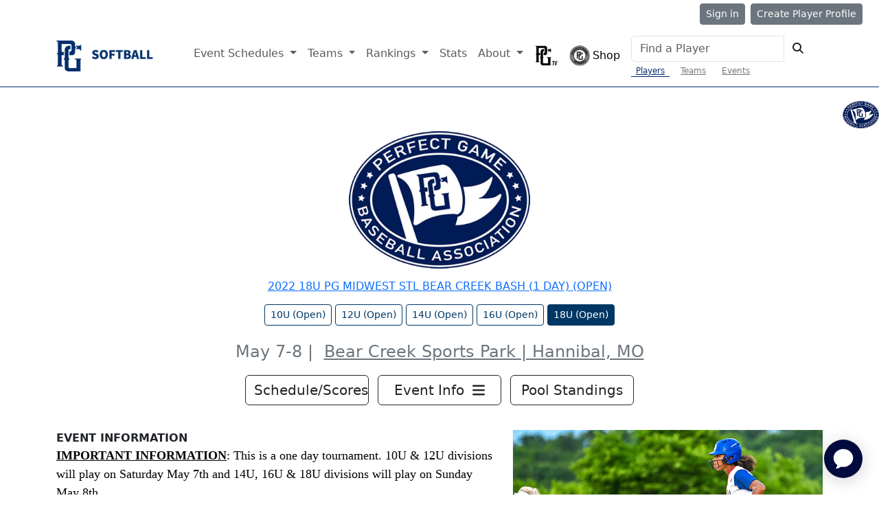

--- FILE ---
content_type: text/html; charset=utf-8
request_url: https://www.perfectgame.org/events/Default.aspx?event=43780
body_size: 42326
content:


<!DOCTYPE html>

<html lang="en">
<head><title>
	2022 18U PG Midwest STL Bear Creek Bash (1 DAY) (OPEN)
</title><meta name="verify-v1" content="R7z7UqblK7Idk8SaVCQ9JfgfPgyJ+bWVb6PfqLOem+w=" /><meta name="viewport" content="width=device-width, initial-scale=1, maximum-scale=1, user-scalable=no" />
    <script src="https://ajax.googleapis.com/ajax/libs/jquery/3.7.1/jquery.min.js"></script>
    <link rel="stylesheet" href="https://cdn.jsdelivr.net/npm/bootstrap@5.3.0/dist/css/bootstrap.min.css" />
    
    <style>
        .IconSlots td {
            padding: 5px;
            font-family: ProfileBolder;
            font-size: 22px;
            line-height: 19px;
        }

            .IconSlots td:nth-child(1) {
                vertical-align: top;
            }

        .linkimagesbox:hover {
            background-color: #ededed;
            display: inline-block;
            border-radius: 5px;
        }

        .showcase-num-container {
            font-family: Countach;
            font-weight: bold;
            text-transform: uppercase;
            padding: 15px 10px;
            background-color: #F6F6F6;
            -webkit-box-shadow: 0px 7px 5px 0px rgba(140,140,140,1);
            -moz-box-shadow: 0px 7px 5px 0px rgba(140,140,140,1);
            box-shadow: 0px 7px 5px 0px rgba(140,140,140,1);
            height: 260px;
            width: 100%;
            color: #0f2355;
            text-align: center;
            margin-bottom: 10px;
        }

            .showcase-num-container .headerbox {
                line-height: 30px;
                height: 68px;
            }

            .showcase-num-container .header {
                font-size: 30px;
                display: block;
            }

            .showcase-num-container .infobox {
                line-height: 74px;
            }

            .showcase-num-container .info {
                font-size: 74px;
                display: block;
            }

            .showcase-num-container .footerbox {
                line-height: 24px;
                height: 72px;
                margin-top: 20px;
            }

            .showcase-num-container .footer {
                font-size: 24px;
                display: block;
            }

        .showcase-box-blue {
            padding: 15px 15px;
            background-color: #003764;
            color: white;
        }

            .showcase-box-blue .title {
                font-family: Countach;
                font-weight: bold;
                text-transform: uppercase;
                font-size: 45px;
            }

            .showcase-box-blue li {
                margin-bottom: 20px;
            }
    </style>
    <script>
        function pageViewNoAccount(eventName, eventType) {
            window.dataLayer = window.dataLayer || [];
            window.dataLayer.push({
                'event': 'viewContent',
                'EventType': eventType,
                'EventName': eventName
            });
        }

        function pageView(accountid, first, last, address, city, state, zip, phone, email, eventName, eventType) {
            window.dataLayer = window.dataLayer || [];
            window.dataLayer.push({
                'event': 'viewContent',
                'user_id': accountid,
                'UserFirstName': first,
                'UserLastName': last,
                'UserAddress': address,
                'UserCity': city,
                'UserState': state,
                'UserZip': zip,
                'UserPhone': phone,
                'UserEmail': email,
                'EventType': eventType,
                'EventName': eventName
            });
        }
    </script>

    <link href="/css/Site.css?ver=639044426092126124" rel="stylesheet" />
    <link href="/css/PGDS-Icons.css?ver=639044426092126124" rel="stylesheet" />
<link rel="stylesheet" href="https://use.typekit.net/fgc3ifu.css" /><link rel="apple-touch-icon" sizes="180x180" href="../apple-touch-icon.png" /><link rel="icon" type="image/png" sizes="32x32" href="../favicon-32x32.png" /><link rel="icon" type="image/png" sizes="16x16" href="../favicon-16x16.png" /><link rel="manifest" href="../site.webmanifest" /><link rel="mask-icon" href="../safari-pinned-tab.svg" color="#5bbad5" /><meta name="msapplication-TileColor" content="#2b5797" /><meta name="theme-color" content="#ffffff" /><meta name="bsi" content="66209026920" /><link rel="stylesheet" type="text/css" href="/css/cookieconsent.min.css" />

    <script>
        (function (i, s, o, g, r, a, m) {
            i['GoogleAnalyticsObject'] = r; i[r] = i[r] || function () {
                (i[r].q = i[r].q || []).push(arguments)
            }, i[r].l = 1 * new Date(); a = s.createElement(o),
                m = s.getElementsByTagName(o)[0]; a.async = 1; a.src = g; m.parentNode.insertBefore(a, m)
        })(window, document, 'script', 'https://www.google-analytics.com/analytics.js', 'ga');

        ga('create', 'UA-8391150-1', 'auto');
        ga('send', 'pageview');
    </script>

    

    <!-- Google Publisher Tag Header -->
    <link rel="preconnect" href="https://a.pub.network/" crossorigin />
<link rel="preconnect" href="https://b.pub.network/" crossorigin />
<link rel="preconnect" href="https://c.pub.network/" crossorigin />
<link rel="preconnect" href="https://d.pub.network/" crossorigin />
<link rel="preconnect" href="https://btloader.com/" crossorigin />
<link rel="preconnect" href="https://api.btloader.com/" crossorigin />
<link rel="preconnect" href="https://cdn.confiant-integrations.net" crossorigin />
<link rel="stylesheet" href="https://a.pub.network/perfectgame-org/cls.css">
<script data-cfasync="false" type="text/javascript">
var freestar = freestar || {};
freestar.queue = freestar.queue || [];
freestar.config = freestar.config || {};
freestar.config.enabled_slots = [];
freestar.queue.push(function() {
googletag.pubads().setTargeting('pagetype', 'eventpage').setTargeting('passing_id', '43780').setTargeting('sport', 'softball').setTargeting('state', 'MO').setTargeting('zip_codes', ['63401','63461']).setTargeting('user', '0');
});
freestar.initCallback = function () { (freestar.config.enabled_slots.length === 0) ? freestar.initCallbackCalled = false : freestar.newAdSlots(freestar.config.enabled_slots) }
</script>
<script src="https://a.pub.network/perfectgame-org/pubfig.min.js" data-cfasync="false" async></script>

    <!-- Google Publisher Tag Header -->

    <!-- Google Tag Manager -->
    <script>(function (w, d, s, l, i) {
            w[l] = w[l] || []; w[l].push({
                'gtm.start':
                    new Date().getTime(), event: 'gtm.js'
            }); var f = d.getElementsByTagName(s)[0],
                j = d.createElement(s), dl = l != 'dataLayer' ? '&l=' + l : ''; j.async = true; j.src =
                    'https://client.perfectgame.org/pg.js?id=' + i + dl; f.parentNode.insertBefore(j, f);
        })(window, document, 'script', 'dataLayer', 'GTM-57ZH46S');</script>
    <!-- End Google Tag Manager -->

    <!-- Hotjar Tracking Code -->
    <script>
        (function (h, o, t, j, a, r) {
            h.hj = h.hj || function () { (h.hj.q = h.hj.q || []).push(arguments) };
            h._hjSettings = { hjid: 2342014, hjsv: 6 };
            a = o.getElementsByTagName('head')[0];
            r = o.createElement('script'); r.async = 1;
            r.src = t + h._hjSettings.hjid + j + h._hjSettings.hjsv;
            a.appendChild(r);
        })(window, document, 'https://static.hotjar.com/c/hotjar-', '.js?sv=');
    </script>
    <!-- End Hotjar Tracking Code -->

    <script>
        function scrolltogame() {
            $(window).on('load', function () {
                var scrollTo = $("#scrollHere").offset().left;
                $("#scrollableDiv").animate({ 'scrollLeft': scrollTo });
            })
        }
    </script>
    <script>
        (function () {
            const script = document.createElement('script');
            script.src = 'https://kit.fontawesome.com/f1fffd3b49.js?v=1';
            script.crossOrigin = 'anonymous';
            script.onload = function () {
                console.log('Font Awesome loaded successfully');
            };
            script.onerror = function () {
                console.error('Font Awesome failed to load. Retrying...');
                // Retry loading with cache-busting
                const retryScript = document.createElement('script');
                retryScript.src = 'https://kit.fontawesome.com/f1fffd3b49.js?v=' + new Date().getTime();
                retryScript.crossOrigin = 'anonymous';
                document.head.appendChild(retryScript);
            };
            document.head.appendChild(script);
        })();
    </script>
    <script type="text/javascript">
        document.addEventListener("DOMContentLoaded", function () {
            // Get the current hostname
            var currentHost = window.location.hostname.toLowerCase();

            // Define condition: Change to "admin-dev." if on localhost, dev, or stage
            var useAdminDev = currentHost.includes("localhost") ||
                currentHost.includes("dev") ||
                currentHost.includes("stage");

            // Get all <a> elements with "pgadmin.perfectgame.org" in href
            document.querySelectorAll("a[href*='pgadmin.perfectgame.org']").forEach(function (link) {
                if (useAdminDev) {
                    link.href = link.href.replace("pgadmin.perfectgame.org", "admin-dev.perfectgame.org");
                }
            });
        });
    </script>
<meta name="description" content="2022 18U PG Midwest STL Bear Creek Bash (1 DAY) (OPEN) in Hannibal, MO from 5/7/2022 - 5/8/2022" /></head>
<body style="background-color: white;">
    <!-- Google Tag Manager (noscript) -->
    <noscript>
        <iframe src="https://client.perfectgame.org/ns.html?id=GTM-57ZH46S" height="0" width="0" style="display: none; visibility: hidden"></iframe>
    </noscript>
    <!-- End Google Tag Manager (noscript) -->

    <form method="post" action="./Default.aspx?event=43780" onsubmit="javascript:return WebForm_OnSubmit();" id="form1">
<div class="aspNetHidden">
<input type="hidden" name="__EVENTTARGET" id="__EVENTTARGET" value="" />
<input type="hidden" name="__EVENTARGUMENT" id="__EVENTARGUMENT" value="" />
<input type="hidden" name="__LASTFOCUS" id="__LASTFOCUS" value="" />
<input type="hidden" name="__VIEWSTATE" id="__VIEWSTATE" value="jvAoQo+pbZup1JTbJ2/neaK6i0p4KjWwrk8TwhN+arCLC5XKrdrmv3sodP7Q6ZkivWJb7pY5sQlA6uzUThw3x4wW7Y0Q2IsZlzWNcx3MykiEKI7gsN/9AQfPYEFt2WTTuTFTG7yEmrRTZNhggrgdJZkMKjwVlborXDrLOy4wZ6j4WO9B7+8mZBugwHsLHI5sqS2Ut97bUMKA/3fZ0fC+aoqKN27yE3q5E7LRLeqvT3BIWjzXGSpbd6LizOeHg/xN5+Zp4nkNfnFQvdvWCnkqDqyNG/NkKom1whzfmtzG2px4cfrgz3aPvuY16Dilv5HKMIQQBdj5vsbPprwfkGx25ovlk3KLTNn1k23bMeRUHHFC7Gtic5fuQomsWBoRfP5rOKGiSHFTt0tE+KIPBqi22j+yQp7eCesgnhlNuc/[base64]/51VllIsnWYV68X/vT5h0329vtGHzhFqf9lHrF8u4UYsv2VkFsGMcB7qNS1q+jd+FpUPU/KVmZZmXcfjG45GrlJm5HFOz1zUsK0eWAYLSSNpYQiNXCsmF8BkslG1WeLeam50clVLRp5Oya0pRkDSKy8nM6oc3MFYeRRHOscwJpfleHKsLgGG45jzKji1PgFAHdIbTPBae9AzYzIwTsPnGAjLPop266RyBDjx0WI5p+SQQyTq0w3K3vbs/5m/F7Ummt8cYkTNLHkkgSUbVY5btt1qw+9HIIgxD6CWaxtj/EXqlef92ZmwkPax+WvW2L9n2oIc5olhwgdTUZ8GAwXUWywRRp8Z7R0aMbKuMkvhtUDYd59ENGkfcGoQLT5FA/zGOtUaQmTayy4YWQEhZPj27HgdCccHRrfSwPR+RwU7/FZhU7SFre/J9X/yyh2WKRi6UD15PsfkX4KJIvo75H9OYPW3kubJlvkGTe/kuQQMA+JvZB1Y1gRQlUfSfq3Uv3yESoBn0O6lDV2Vb0mliLMSirUz42bF3C6ekjNfxLtMYyXIW2/iejbAOVOwIXUoZB9uA43/Eq2VobMSZVz4pcVYhfB3VKgB0umPBHJYTNh/aXkMLvn/3y+7z3ftqgmAbPm+8WpuViyBC+cPt6iWNXR0SVYrDYsJs88VZSNg4H+UArlTiMIz/gj3jwkRQ+BsXT8bdk+c4M7EigKJ2fki3z2M8yuhthy93KeWj8g6u5sAFHcKK3FVU/y/5dNCJJFGasbf1xesi7FBeVRxf/Y3oOfUVWiFxDKJD/aewF+mzBF0AAmZ0fiuWHYIyn+HHlr+9tmq9KPwiFbW9LuSUWiu8FMOF5/08QpSkyTX4xGWKbuqZR/ONhZRJyz5WLy7VbxwmoWyrbW0pzicws4BN5CGNpZ+ldZZ/GUR4nf6FFBbzvAp6Z+MCpwlIBWEaHIPKCjDMR0puleX5MAPNP2rBqlKSawAXnzSbCEXWU3j3BHlvM9n5DMvUIczwA5LBDhy0QsV/7zfbOxlyVn1cCUASI2z6tsxQdWC3JOrtuJ0X+hoGfjskX4A7WCIrtoYZBamVJ1usplAVl+Hp3BvJByEScCRdI7WE2xUwk+Gz9aa7qx8KEeWCzuxhKKbLtHoJ1Y2giMZGL5x/cKA16A52sF3pR3MRlToJKmzcs6a0g6F2AmUIr12dRa+hUEm/wvgxXIweE9iU/ejpHCuWZ+tzHddWnB13RXR5X21Mi/L+9pjmzerw8vg0lYwDJR28rWPCkEn6HwqfkxXqZXXKJazs7DHbAsXDyXxPKwAlCheJdO18qpxtHZHi+Eu/ipc9K/39BOi8V84a1rFC7Mg9hh3uSFcDFmWgH41RFOQle1GEGu70U7SeVYEaOts1m93huHHMxwXhRnN4cpNp+3sqGIf1DpDYjDCbZtgr0dTcrk/+G6c+i/tSMgR8iy2nkQ+wyRjmA77M5hGuciRvntXqFwbERx6BX8rcV2YIGO483m8rVWp2jhGhU+yqO4568uUUFNTx58JgLBkBEVwjkK/xOTLwPqQhRZgbOj9eWy7vcuHdvpu4Zv1s7qurAE1ORLvLLEqGZ6l1V/gTrHJMkUJIvrbcczClru/1ERFUzwyhmzlCv46OYKtuxU5yvlr/4rSvDhXCTOFo/dq42tM2B52EpM5H8y92OO0/PiR+quiQEpC9Q9Km+x4F4lTfq8Z89XvPJYpQKg0wkAyiGGcJ7yWFjKgVsDvb+Bbha/FVafZHZBaYk8fIAUnHedhz7oyY6s0jW178LIdJiyCIdYtcx6O9IYund1S77Z8KvLtCKM5GCm1YGGAfRzMeNpjSi+hzikA4Vxo34pWc+8j3j8eWSUdYE6166PjU5D7s54pun4rtTRT4UJwBAn3W+trPwP/03KIYHZGnGdYM4V8iOkwKvTstLJt1aXVLIX+11Zv+iYmgXDOl5zYhyj16mnPOLA9JYmcP/7nEmNJzUVsceo9tfo4zNg9+RS6ndEKlH0zmop3DQDfMqTUSpsNdHvcyS6bxWQJpOPuKNaRy86JIPtJ+r2Tad49T6XFURABnwv9kdOOtqpcfFOGc0J7SPE2kL2pTqYIOihTMhkXl6ceBS5LU244uCyUpY8xdS1aMiDuNB4tubBBMVlR4cXSaRl+Uz4T6Kus/e7bcgROfgo4NS9ZWK0FpQHHijqtkFg9v+lYEX7aDLLbSTcFF+PBiT6o1QlMOkhQTPy+19G8UTLSXaonh1PX+Y46wmMkBcLblcLYdwUdLAPhgS5+0F6Tzm5Rj12FqxGaBmos56ynBTe5M9AOJd48OnVDkj3P1Tm429YI/dNabNhLEiNJKzyRbn/daSFvmXixCpR2vPOVf35ecma1Ro3RSfnCPvYxBCaqhxe8b8s1LbR6jo9s2vpoug3oAX+eReXgyqitwsIR0GMOUP+ASilPXptAZHwkJmX5PLClF4zDiqd6RBslurVvMWjU8+3N2c4Jh8YY+2Yf3N49OhVsscCFwF1G/CS1U/Ytyh7DEzqniEjnx20/sqS1Gi5Qy3pFen+34rDxgAoNlW0NezsGK7yACLc7Qf8unFfhMWFHf9qa/V13/MNZtfUSuaD+VtTFzJtlh0/[base64]/mV21XGsbyuTMrmysJNwvQaEbcWi90rEKvDj80/pBvNOjFONToOEUr6PWB42k05XptCQilbdReXcmgsSA7atxUD6tagvULe4+tCBHJwjDXcfI5X7jPwBOEOQ9Lq3BwUnwT1F2co/fn1dhmi+Ls+Q2FtXHJTBbAGGoabRZRFe8lmVE2xWle1DEU0X2KWEH2Unenf4VFb1l7Mq1fxZICji66+nEdFIC6XWsU1s5PMaFg5Wg1CoSBx3aXx3uls/uq2oUbUynv+ySKq/HYEXJZrM/Db4WSbzSYWpZhejv9rS4tc80PHRKp7bG1jFYA5H2B/[base64]/KrlbzA9q2Hm2nzAh9Zye/lwDghWf5V637dS34ZE2bLFwdNRp+CmG6MJajd/edq7W7s4IH/btiTXEAMZjBuC5dJ3vcLOgZ/528JPEoUSblgtS52k+NKdDcAyeeyboIhsuB1CZVS9zGqjukxjXDI9fkKACsxg22UZgP+0iSEnVg3DJszBFejzBvxiyZF+1etLAifVlG7JSoxPa6PO3TKl7+T+gg1oGqvglV0F3T2QN53jd1FmYjqVs59rfE3nI/8Yifrg3VUa6zpRa4yX3wEwe1W1R97LNTrS1AD+AK5W53yAUNvrk5liLrrrWus/hPae6yuFD/WHULZRAHkS7pAYEZ8ysWURvAEmTltHdk+TX0JImjYMJpgHozAhCl8DDRShw/+rXNhIHBPLLwEvls2WyfedOB0m15QlKxCSAiRliPi/jJWSKqAIGIn8WLXB7qEDBNCbtcy544mrIKN9LV6aT0EkUnNFU7OhurFG2PuWCE1r7D+Y6vh6cxd43KAOvoJ9ifjTUZ0eZCLlXb+VZtJXmWC7j2qIYNCFB526NDyClDri+JId2L/QlzoayupwUd/ml6uXlfFiBp9q7sv4HpJkBkX/mlG+0bw5IyG6WinWbJ7zbuhncObnzo1v6ZhRk29pvOjb15wPud4RN/oT0KBpDwDPxiC8bAHq08KSBTq8FpKfMZNvvalWwGJZIFH/TYerPyORZoHOsw4zkEuA/5M9YatDEl7UoaPllQrbPU4UMtzacOo3gzWWgRNlmsp1AHo4JuB69qAp4CZ7polNr1e3x3PsKM+V1vE+tUEGeXxhUYRbV1Iy0BqB9dHMWqhMbOBdwdLQcCs0Y2he8VumfzT2aSL7NY8ul0W3XFss/adtX+FHBuO+VwdWNIfNWySi8vq5wxtpU7pYXGiVy9ou87tN+SuhWF0DNng6cY6Rv7APlYkuXVP4vWHcLEVaxGHQ8oEXpDmJ4numT8C3wDVd6Mmly2njsArgieBJ/b0wRXzHRuInFRQR+sncpnWCxvKnEN6YBN9lb5rpkHTeSOqx+R2symqK7bnkRNUhifF/ggxXd+V3GEoVyeHTQ9Tj/KukAwy0q9Mh7szSqo6yKc32CXL7BqYSqUTpVyGJE6+3V3+W+jshCH8gsa8pxE5hpCjsBiYNxCff6/kxi9IWJxdFDeAZUZQvkWGoC9b2pL3cPWS/aM8JeKQzNtluoNXOrgH/hJGYshTcqWxY1mrywSI+ruGchHR5ML6MInMzqrIGC2VZrOrZVDIPP3X8OvkilXmABBPGOJjb47UuBSqvnCNT8vrhD1BY5G5t5yqyQR+1N9WaVLBPG8GhBOTjgpncocCX7vc/ndTP58ePHG7rugFdS6D3roVxbkxok6PqltqS2gtxwr51Nzjcas8Uyw0F15Rl48rMyOPlWqsv/nll3avWnv2GYcFgC1G9yBhNC0TXauBw1YAUJlnHF5H6FLpFLZTpC61qN0B499ST7mS4CUKOBFxexDnjq0iotKJN2vJ3lg1DPpVSXH9eJqmyzFzuBzKsspkFtblo8mfRUUlv4vHNTScBxpIysfiMjKRgegSkjkTDBS5NDsFEJ7ehz2UzHwgC01G/1sIkq5f6yrRQJQkK+frKo3ABL/zsuIqPbTBferFkdRepA38EKS2WMGFgRLTJaUAmoz3Fwke3ON8XRwffHElYA5ND/hm4p+pkMwxqWSrePAXEw6ZvgTg63RFWWr0HuVeM6B1Ajv7n/[base64]/Xxz8no1iJ5AD6cN3W648zf48fQ2zriOPwLzqF4AAUc7JeuLoJ0Jz8Cm+4MEkRNiGHaaBJYubcma00gXh/yuKlzDiXl3LfYuZIKkrzxlybiycyKI9EBzaTlhpNPaZk3Ei823QyxwokTU1HbpNEv/C/M0cSFCsZSWaAj0tJo/EubfWHRlYRqvbntywbJ6i/MPyqyXgfDZpBfkGXiLn2g9II6XiwKb6V8mKwjo+/9+4BKNF1cyHXaBidbCPzqkFPYQHOTcfOnhRPkQOS6fXqfWHGDa4T35QT8PUa/AskDp3gjetRWt4JyE+yic4mTyorldW/xrDwnr3DRKsPZBS2bNTq7/stDrvKOv5rly8F2SyMSVishIIwnXBhM4+BGqXFpxKP/duntI37ianiBFOeVvi356GiTaHJmub0g7ZClpn46cP4umCvscA6iTqDlfG08JQmUtRdmKIaydDiZke9/l+/XLVlTTnpLGhfJjMrOHL7M3r+jncZPB8/OKjt2g1S5L2l8P4oOClYqKCj9MgAm+g5s/qzjT0JaxYh8Rei6FSsKs1g8lzujtelPOcCBBZLkxG7YO0zsy/pQDRXygYKcCLlWJie45sk15vCxOWUGMOsYtGaECLEEyCfzagqY8c+KaYTZkGJak/r4Aew/emI58LHjmxIOoYgdH0MHY8BiLwJjmAY2+RjWPfWWUyGHnQuNQIyb/T0cICnwRvEp+XV7biJ1pXotgt+lUqcH00ao9G9afTpDb/oX1VNrRPR9mVEUhr4W518fp/R4UOMvfO2kA9hBskQNE664guPBmodefYVfIAIIUJ3tb3O10H+y4VZMX5LBjmx8Wgv9uZ/bSeBCKKOigJR6xr/t+okMSR2qEot0iKoeL+1KwzTgBk5sCk24/8bkXhSaJvoTIIhe2GdGoEelHEtE6KJ3xR7/OQcx5gt6O45w1S2tLumrYAtyAEETbC6SsKMwGBRwrNFTMQ2GHb0TFj2G34hf7yPP+kKuv5YZrkBqUGmI6fLiolIopzsA8I4mowKYtK2jIM86c0dMf0cWY+lHGwRrJ6zOxAzjBYiBYPkN4bcz6GMINPxo7jG4eWO4uv/SKrXZPQ2bk3njRzrja2Ti/kv2zZM0LryA4vyiEUS/bFXM83tpbzezgGr+S8AYRDtdUECQhmSUWEmoEAFeIkNJ6t8y1Jx1bVSOe9XEWgahpx0kEHa+NM3KG/m583szgpzT1QG6D/5JwD2pUZ7ruIIU+IgcIEhdFcyg5Ue/2saJZHjmA0VcMIAignGGaBYFjeVzke/Tty7pzY8P8ASbnU7d3Vt7OUfvEMtdu7o0hY+FTceaFqCugzcy6HDmmqzT1NP4nhI2XKtd0JohlOjptrjCa1CARgMC2rmk+YqcdRJodP07DF4guzqg+LDJiCsxDuBOfIYeVem6iR6W0QlIEwl1iai5jzp2fiCfrYb/Eqded53F1HrATV3+5UmIjfao6/C4b+srVnF2I2V84kq/GjMwTqrpVQNd4VoRGevDveQj/D0GdMNEtUqTMHCnr2CFDRWgx46GPhXg8ve47tIc3SY365g3f+84UaB0VXAPM4py2y1G6jKNzPqO+O3IbL3zV5Oy7lLAcrhvDmJEP+vTktbAnWrclxfN2UCV6toN9thACferBADswd+oJFpJhbvByLi0vuigB0UpKmdmLc88GxeVklcvlNearn/830SHEM2VmJAsQjLWXN/fFjmoX7QCWRGAu3t6xamt2NHQhdfeQ2uAM2NwgjUraFnqn4GSHD28qI0lb6bob0eBEcvSCdt7jNi5BG5oXdfvaMjrYHgudQTrvO70RVwyGzu8RPtHdtUfs+V7oE0VEBI5Rl/28Ee7ESnthjWU7xoT049QwaAMio6ADxHH2GJ/[base64]/lcz7JH4MzMD9Vcnc4sjMB6vqBl6wi/vwR87Hq+UUsPxkKbxvHyxmV7U5NTqz3/Q+okdrlqO56jstAhAKMaJ2y+YdGhQskftgIwBwXci+PwiwDu630H5lxpyVM3OcxhRFDIGx1aIYVy5hcFfbOQC3vBYb4UcwGQeXhf9Ba+I4tZuqAVkF4mR6fIniVbE/XITPLBAx9z80HIs9pcwNQINJ3FeZJPFIHuw1hTtHZtmjHFdX1fbQlNRwH1uKPv1QNlJqgx2K+q9tRZkr4U9LjGb4f7sX3Ebkr//ZNijswiSmXA9Ov5Xoe/JZ1uo+Xu+1N6KlQMnpisTCgkH6TBHGJDvW8VkhGDAC6T1cRITv85fmpCfm1Rv7uHqhefo8KpcJALjXLpVYbnkr3t9I1VxEVoyzDvcfCEYoJi2/JWz9HeO/ILeuPx3C7TTQ200ldqc5MgUbf9nJFAcJp04KqByznFyig0PJpqHvVXYIBoM7ebCZaL1/pD6TlrXv8ibvNu+HkZ2uipNwlrf/wqERcxjZeX8ZmtLQuT3r6IkOJ2TBQiNkNSDCeZbnFiayq1tQz4K03PKfyhLe8JWcR7+m4y/[base64]/VCoODBQ5yx2ogTWd8IQlWs2Pwu6Etd2FU/N0f4T2DrCxf1tSMTv83u/k/2twpaVvKmejEkTT5H8gMeGwJdj9YPUZCNk0mnUiRWkmSMg1NMoSwQyM4xprmhWxPKvttx4ad0zHU2lm2qS2TJeal9LVeprkZNymyJhyAjPbVwPR/Rf2afM5OQUwH22up9HJ9BH4c7m6liC4AkX9xTi4w3TyfkRma7FsfP48Bzyxd+R5opefO5TBGTcLASJ1DZE1pJpjPPpzhzSdwJNAVluJ/+Xu/tc3/OzWctmeRTs62QHVAPzM1DWe8Cfn3Z2JOw9+3nTK+83DJ+kqikLLwlfSNmn0rB2tqTFoKPm4BQTXMfi6AIiQWBP+0NHdYwCoWOgkmzVkcnfVphffNfvvYP8dd5JeQvIyhUxbP/BeEBu5BwpBeQ+XrO0/2rd7cgpP8s2B2d2yjl4Iin7hMT/gGoYufgloovgZvBlIiqDqngw4synjImzJQY0Oo6aVbCRxz34Jed+w6zJz0we1BFc2QHAElOCZNmZZwMi2S+wWqKzsQAajAat2H42Vf+7QrvtwY/LmpizfmpvbGJ8scwiZbG4XtRMeS9mqIGi0zctubgz578R66bv3AFndvwavnR77o99sKNR8d7UAmc/VYP1D+tevamDJLbIqlFuTWuZCWCCuaJ9FwDJgPgzODzm5bDyycUSyry+FCYyJQ+y3bd96Mlah1UPY8fRRToQ8WB2xoWdPwfZBxzEolF+6wk142PhykXnUVKboUvfV13On8heHJG+VM2J02pUX/9Wc704fqFXN35nqIvdDPf5+kdlOBc97H1BxHD9HauWXsXgy6zaatTrmoc4EcrH2jiAfAZb8reH8rligCPvFwpB5p33ZGSIPe/Q7VvvttVv73B5Aa60wVNuTv2vV2mMM4UnhTWnEj9DmqXGv1joyse8k8l1044jqFWyRKfq0JyUwgDKLKgWLaGystzoJn+f/EKAljbefpUW9gQAAOWoa4Jsy1aeEZROyv3BI+U3punsp5F5hRqAwdMo52QEMMpI7piLlNxQnxzIYuDjSpcSqocOfUYzTADGNQaxeguH6kxJha3DoXslGj3b+17CGQEmPZ3VxyAc6fPNz+F4PQGtJXq4dYUlx46UJrwkrIwAE3ar6r5SOmI51/K1RdqAjqryFlde7IXnEqPnUj4jLukGLuVDWs9bpTkjQmUfTw6yGgwOmqOKttBfSDK3LdmmFYEssoqfiWI1sUjBUySVpSK93fZxln7DoPAiGmJj5RYbM8LhYU/ciKoXCQE7x/pgMtR9SO3XUzz/YN7RGXhnPzmXPIppsFN16Je0Yb1N8Q6u2jbza3tXWa9jEi+GGtPSLi3k8Kv0cr/IFj+LE7A3r3uxM8LFHJPK5p1WbDC+nVNCItlBOPTbG8SDbVdkRZi4lLMPChrOnTXr1Wvl/+3PHBgiUf0dEe2GFtB5M+tVndJ3g5hsvwfVhJuLwJqM3bvnPmWxqLcZbR9E+W5x1diTvAw6aIgHCW0DxaQZRMYotV85qDm4DaEkuDz9I4qCiHT4xAjIOhNs1i6DCUZL/8Sq3Q1hicWejcc0PxrMnT7m560t67DTIp5rXZ2cpM9kARux/u33sSK5nouRxniRz2uq5r9Yg71z3dA+czEgs/scrH33Q1tYjbrEfScpGyNRkuh3kzPjA9HxA+jnOtkn3W3AfdejnSCE2W1Io2mryO9vGSz1owXSeunhhZVw5O0UK7pprqfxtZ/rOBVnnpD+XgQ+hGmXPDNna9aIYO4x/YD82nb03YyZLyN8ZfhCvIrzaC9vdqjsF3zhKVFlcg3/Ebnvi/P9UZsiaMmRt8vk3L4lkx3YH2EDVs7YTehUyYmJ/rNXlHJ2w0Dea7rIyoQDcuhKK9kuXfNMsBF/+LH4V1E3fZtboPiagms8DfL0nWhTsAc5bLOkRE7IlxsSn1KOGdmO+HoIv7JAv7ArcSgFB8oDPfnz88fWO94TI1IrAD8RbC/yzjL7t+mjELdO9/gZHq9y4XS89M1LdOo0OmeEUv76CayjQDKYv/BtYgkc3e8wbOE+iRaEAdlBEkTw/u+v6vnokFvQMadEO++V6jW624Nf5lp1wKVrGxrVHg0WW6IDfUUgmr3YXrhS232r+VpvTNrPbkWQzh2owUDAb+ipaJ1nVv6UnUb68ePpw0zO9R79NUzrf3QwmotIPFGnayHbGQ17Chb9Bbb5zLUmvKsYZD/b+uca2C2VBN5G7oseJANHu3n0WS58v062vIZyXZSjam6U51NWf8iPs50DjZ3orFrGvR6NSupzRaNcCJSmO74tSun5r+apzeBhNR8Aoc9Eg6+ftPsjx3MZjH+CyAr3jY/RnNZ5yhT8QASxJJoGXQdWA7d4XuoW7wCWZWJcYea1PiLv4LU8vJfM1uemXpvJeqK02kwuaKkGbGft3Qm4U+pxWfkB4aABAqCutRWC9hOGWrwf23pEQtgOb3nttwGQMxOC+oUdais8VHx6glziDtj5IPxd0ASh+9kgbsBd2x9brydJHpNhe/YwIn3mpOuyOP5G2PaELraadONOGpglFDMOjs2TP7cG00FRJ8UE8J49DnvyYDDS6pYrSintyMK51kbK57L9asALKKadYvYuOmJuA4gL4Z2KeKxHiSCk/3yTUgWjuSNQnWnR7O6V4DIbs4HdYcc9Hifnku0pOL94q3EIYV5j9VY7mVLStO83uR2HkhXUJFKndcyASZi6hTvApgHBfeHGiYmvBc5UNXlZgXmTcHIolqSi9GXvSrBKFY1nptdK6c/YSMYsrCtI8U3IofCzHXKWrAP253p1zBh81uSt+/yPCDiAMrNsnH1dMPsxy2x/oqFmltyKDmj2kp83WG1mqMDb4bNae5XDhgLZgwv8afeFJCu3CW3iJm3ATHjrrdWTuEIvJzX5kXOpM8Z2QKzi9ipz3Q4Z+EHxb5D3THY92GPhaEH0k1bV8vUdmyfUa/1FEYHo9XrWxYjnHLIDCyRtBJc/yEit754xbeXb4mVx9sE+Y7NAhTklTIUuRNmMKOT4900D7H7CMW62nNYlrVGGY7KmbmwlblxDEjZFceq4/zYPqLQU4ea+VYYDZv21nPwgvl48MpW3RlEvgMEZ/WIqyYeodEgJnuXFlzA1fQURwHCHih81FDtOmyTMoURVdF6pYERoZ/fxhiphh7e66XYve7GeczCYbQdOjnJqdWENLhjRPNSe7CaYClL3h8/1TdfHKIFVwoYb0d1Cok71YO/KRN4RQzXmMGMFecxyiPjdOc7aFAaPp1ObHX8AwCHgVQFfaXUHmhRngnS5P1MWh1rYmPpXG9xUP0WIIgy1ZUYuGu29Glkk7ZLc83/yQoGXUCA+/E8OH+UK8ARxwGd9tmBMV7qyDgxkaB0FHlDmjkr86fpxvfgsly6LUVsYf5V3ZUHb/nonGPe7ho308JoZ9dv4NwRr1TBAgdSXpdotnPEDu4aVIhvC/QUo4XiEkevorms477BCIKv7blRpP1Kg12o0/SvW5jRL9fAfEuXL942VotatpgxBVQwvFH6vEXJ+7a/dyS9kqTBzZMefMKTzH0T/bqPZacjEIMuPYgaS/zYHJnD7suh6xb9fY3QPsQk06Kxn/PJpoPExiK8fUFauMjkhGMYERGFI4YGJUNzAhknfMKMLqT4WpsvXlO3Dw8uFXrr/dkz7gizkMGTbdxsMajhbocDuKtVmrEJwxdD+7Ipsfmfqoa7o5RgDapc8M4TPdvM/aUR2jr7g2y/4C8QiDi9ZWX/plq9X2oYvP38bLfpWmUy7qyfzRdIqY3VuTFQm7Vd1dBLpthDOM7lAODRb7+ahzE6qTvXDUsxoghI10+ErW4RkCz5PI+G0wfnMRMatIBQwf6RuUHX8M0cKfTbnoFJio3yNGhqxyvz19y0lcrpCR7+YA6Y/UW+CnyeMqpOsWF23sxnAfM6kGiH5in9eEoXk4BOENxKvJGrnmpgdUJTJbVSsmXVW/Pnx19sVeRr3WmKAe8JP/mLfweYoylex43r+BTHuhcPZ/1NRAHOC0pDf8cgJkYgVh0csU9wbkXsqDYzqZLC/YVkmNOE769c5DiMpRR0yW8PzUQWVfon1ORjhRmyQUwWRXCmWjkCfd9Se3khFfzMj2gc5VaTP5kvrcRyhmQnGgg+OF/pSB+L3e4mskMcIOC5IIqMpef0tdy/KmfDBHN8rEss+lY4bgzNPLs8qHb2KeKeZwH7a+nOpbnyjF0HHKpoA3pByegCkp8FjhvRD28r38vXW5ZTxKaVxiiEoP11McdmTTlIKFhcmxfvyrVw15gZCMqs+2Vdv2dzWaExzeSSIo84FCCFsTDHz2VOEyXwMFIH/OosB1u8w72QLp0EfF5tyNKMOHayvqrljw+wr5Ka/4rXd3pUgCaZlX6hI/QJFTFQezf/z8MW9kh/TjHVRpBGpfzSlKSsiFsEItk2q2IvnCihBjbLDAnOfMC4E07mxS1fbM1MwoLxGj73jZOl2IfjwlRaV6qeNGOtVS2I2Aif7Sgb9P7un8X6ALmMxHbH13BWYwFd98kPXA8uCrTHqc4SbpL4fMKl1/wUQxfGVS0QRkfZyolQzxC1JE8RQ61yEzB7P6FVhJP5IrBejzmJvA6D3l0Sp/u7hA6c6RbamLDPbV3kP+ZtjSVGES90/yPMqyEwbj56YbPmL7mXhCVr6wzlF8x+lVBwdu4j0iraEwjyyfjSLnomSYw342LhEki2r74mnJ5sl/dpCYyOAI8CO+ItY+emSkdZqOjr32n5RwUrqiHeDRdMjOfmn34ZQNjbMY0joZ0AB9v1v2X7fOFyqWRU/cQqaV+wjTldZ2PZtSCws6t14iK1y6LoJVig12aCqO7y1Q4KAgh3j0QKHnOVLNXuck8hP6vCFsNA1aNQmPmIA0Te4VKG1rpXqX3A0qgIaxO7KDGGmw8LBoDaKlwvgDWnneqWmxdYx2I1bztct1a85igSTsuWcVEAEgCMmw/yKzGLYQd+UrCeExMmeOpiEH78rlPuiqa9qMOTMLP1RcLAonEcV4ktvIIG2qXXHvRnv+b/k99CwFNA3pGkAAqfKouW0ZkvCcpb/IwpYy8N0vKjqsbzFvs58blBtBkAk0CuGcwPIdNID3QYrqgdP8GD5130bKFgFMhHeh0+2kJmxq4kik4cS0BlOZgxgdO4ypJrsMir/C/v68jLtA386ygLIhX50PTDeOTmX6JKBi9vBPv93IhmN4D/Ox/CsSPYuRa/d1jq1wmbJfIKtntliARsK6Z7fv2yKSLJaxYyaadOaiVmdZZNmmVLXBeMKEX3A7Qd3y8Han9f0TSk39N6PPMwReJNyGcK36SlssyWZ0SE0LNXa2fgBpNMfvXmvscQzQihqR7sANCZPVoAYmC1s3uFvnvAr+G/xmtu1sdvdHhBjXipideWm6JfzJC5ID3t+29nketRkYoCEYRCLU2WQ18ilO8ZG9WoSfzte9PksfxGqUXWH3TNmuCSW8cDKRyAre7LbOHvHBuOLz2+cnW2s5chucNOj6JGNzHSfSdL2EHaRIz2w+LbIH/4E1hGEcGP7b7Ool4NZqg9U4C+aR2C/OP9QdvGCJZzgbasY/xU0ofhFFbMQnTrlZMjLXZH7kSdeaKQIfGQGSzHToNZHBUnmh27QvyCa2Wn6j8amk/plv4cZcb/D8vylcLn3pZG+L3TzIALg4CvtMrXeF7Astf2d6MZtLy9DlVrS08cF4Za7XsKfL4DoqJmmuAoaK3T91N9gPodleVqtxNHMx8rz94xAwX+hXN3SKJU1379IVhAZO8p7N897kOkJUbhGdu9LBpsdAGUeeYVMgCbyNRUxQo7T1vUFRi0I7/uiOUixaUmdhV5EBnbqDRN5CLQirqkWORwx6SMK3OZamMR/Pks5kA/QjOH4NdBXkqVMICtGUZk+AuioYKIMc5YJtryhAa5Q6E+Tjie45w6OpUH5TrIqA99w+p5tey1FUnZS216gN1fn2/cnRhbj0jXURapj3bE4mXriAoDr1ZuusqnJmJo2w8M1ta/qaSr5lQ8gvZqyW8zz/vd413CXGJ5YxylOhrAXSEQQBx+/vpq73pFLRoJHgaOHVSMnvkx/nAVIZ3jt7W8hbgjBZ447czPt0GWL7/XPnkfE4m8p+J0V0ZttH4ZADXzVO3GfgwuVQp1sm5ea+89D2qzLxTEemYQMB7i/2RMIJuBsWZwYpckF6pMAGHNKbCDJq7fs3m1IM91Ify9JGno0fwjcuduoapLbPPMeNhztiLFJkcL7Aqi5o3/gAPFhwQsLdBJfClnM8dvhctlsnTjkbm24TB9AcPaF0ENHlL+Y+/IN8WQ+f3iiqNE1KlTqGU+LZmu8bu3JwVggGpO5YSJ+3IN2+RVKonpw2O+R8HnSo/56CboEKVjJrfDwlEAeL3j4w68JbZ1fBhyEt3H9qoAPspaj15ruASsO9xDfDWbfbQTgZ/mYnjiekbHQe/aGT/t6vKNc4VuWiWyj8+OuAfGZttTMxCdbOjJ4GfcANYk+iHykQ==" />
</div>

<script type="text/javascript">
//<![CDATA[
var theForm = document.forms['form1'];
if (!theForm) {
    theForm = document.form1;
}
function __doPostBack(eventTarget, eventArgument) {
    if (!theForm.onsubmit || (theForm.onsubmit() != false)) {
        theForm.__EVENTTARGET.value = eventTarget;
        theForm.__EVENTARGUMENT.value = eventArgument;
        theForm.submit();
    }
}
//]]>
</script>


<script src="/WebResource.axd?d=pynGkmcFUV13He1Qd6_TZMN-A83WnSIehmSN3q43TE7Xh019jK5kX47uGD8rBlhCJRQVGbPO_w5iAtnjF3RZsQ2&amp;t=638901346312636832" type="text/javascript"></script>


<script src="/ScriptResource.axd?d=nv7asgRUU0tRmHNR2D6t1F--sYXexiXIP5sHDJjWZ1KDDU-dcPl_IuC6F2d4LG92dP1Yhba0VmcVOSVzYc0JYszABNLoYGVhspnN9zi2jF5fuP4wYaJrCFdFnzZw7QM3LMmPwxztSTdcjaT_OYkDjg2&amp;t=40d12516" type="text/javascript"></script>
<script src="/ScriptResource.axd?d=NJmAwtEo3Ipnlaxl6CMhvhUAv1_NcWXgJRWBu1PehCXH4iTXMTp7YsGEh4n-JlcOxAI2MDlyM5kv95MVTSFTC9D79czd6At6WhYBU3U44DELdSeGqUVGuI4MiCbqwvdVKb-8g0OPoQZGkRTI5KaL6c5CGGzSoZCOFaBHZVZgnrA1&amp;t=345ad968" type="text/javascript"></script>
<script src="/ScriptResource.axd?d=dwY9oWetJoJoVpgL6Zq8OKofuGQLTfogauZsEJSuDE5zOAX3ay-1EpahOpgpf-m9ZkUye_LNXkZwrozqJVQQaWTuxikBS52Odyz2LdbyYygFvivXLb7p-mcbtwRi3cqLfv5T9zecyy_9pVDCsSevMWJDUFF77b5JTS-dlEZjMhw1&amp;t=345ad968" type="text/javascript"></script>
<script src="/ScriptResource.axd?d=eE6V8nDbUVn0gtG6hKNX_Bo0lryjX5eqSHPanLnuLJdhb1WPfhC6MIIEH-pV6jrx5__1lT5x1DksYYkoA08ViSASSpe3wHaoER1ae6pM6QHZZv6B8mSieiGMtil6_10S0&amp;t=7d5986a" type="text/javascript"></script>
<script src="/ScriptResource.axd?d=mcAASOSteirJeuV-3by3UZJ0s5fiB8HlI6G8EkfvCnOk9RymwdPpzAkMTQTLcBTJVE5ccuKHlvpyGhsvHHdVkwNF_ujvl3xCMSn4-HjEJq81&amp;t=7d5986a" type="text/javascript"></script>
<script src="/ScriptResource.axd?d=jwf4VSQi7LeShc44FJ-gAaefR-p0OjunM-mIaf7YN8FvwBxUX7Ux0TxFbHD_tgiI2loie_msFCe0s1wH3xX1naTt3Oe5JqJfAzt_zoM41pqBfx9kjfj0SmtCqNZDQKFA0&amp;t=7d5986a" type="text/javascript"></script>
<script src="/ScriptResource.axd?d=nai7mGcYyE2dix_TwveLDekkrlLDnenHAoKkBxUdakD31cuDXsNQwDNrnjatGhif4AOiNKKFPTCzra6j3RWlqpP6ti15ne-5FKzI7ZmEqQ2j9OyAWfj3P4xgWStbgmFL0&amp;t=7d5986a" type="text/javascript"></script>
<script src="/ScriptResource.axd?d=LQ1q2RBSthBAZhliMjtG_0Tl99Uit9EqumpHn1EhuTcHSu83MGDgDvks_wETmo6CvKmNhUidSPKgXh_NoHeWY2zvl1wCJWcEzWVuQqHx9Iw-dj-bNpb_vNzkG7NTTXyV0&amp;t=7d5986a" type="text/javascript"></script>
<script src="/ScriptResource.axd?d=HEFpVKbnoeQjkjHkFKu3MHJWswWSTsIenQtFgQEX7_ePXzV6fFqAguu5Yj3ux3gl7QihDOoZVWSygyGAihDsW8xa9btLfWNAMtaRQm5-NmdOa8x6DEX90lLsTGA9accC0&amp;t=7d5986a" type="text/javascript"></script>
<script src="/ScriptResource.axd?d=VOYD8Xe7kQA0lniBYXVpAuBBo69QRT_NjpAPCsR7bo-0Q1oXHPebKfVXLfYgzoaO4HOPu6castAvZeTUbPSeYd7rXXVzsa31JbvXqEeXQ_Xemu6BZraH-3vas1WAiAj20&amp;t=7d5986a" type="text/javascript"></script>
<script src="/ScriptResource.axd?d=24039AtbfhsNBYQDFUMYHN7JRbPSuqq8BUxF_I2szgyM08addLMu1JlrOCHva6e2b_giraGzNGIOyGnSyvqspVqhbIqe-qqqQ7-xH5ehles1&amp;t=7d5986a" type="text/javascript"></script>
<script src="/ScriptResource.axd?d=iDJsJb59XB5efowLsFnqUKBornGsF_mJEBDs4Jmfz4fQo7dwwzcLtFVC9iwItTlWFT-E55K-pS_MzaKgsGUll9h1wR-Hlex4hnGx7iQBn1hqtB8fp4J0iCAUzL1Wl3hl0&amp;t=7d5986a" type="text/javascript"></script>
<script type="text/javascript">
//<![CDATA[
function WebForm_OnSubmit() {
if (typeof(ValidatorOnSubmit) == "function" && ValidatorOnSubmit() == false) return false;
return true;
}
//]]>
</script>

<div class="aspNetHidden">

	<input type="hidden" name="__VIEWSTATEGENERATOR" id="__VIEWSTATEGENERATOR" value="50DF723F" />
</div>
        <script type="text/javascript">
//<![CDATA[
Sys.WebForms.PageRequestManager._initialize('ctl00$ctl00$ScriptManager2', 'form1', ['tctl00$ctl00$ContentTopLevel$HeaderTop$udpSignin','ContentTopLevel_HeaderTop_udpSignin','tctl00$ctl00$ContentTopLevel$HeaderTop$UpdatePanel1','ContentTopLevel_HeaderTop_UpdatePanel1','tctl00$ctl00$ContentTopLevel$ContentPlaceHolder1$udp','ContentTopLevel_ContentPlaceHolder1_udp','tctl00$ctl00$ContentTopLevel$ContentPlaceHolder1$ucLodging$up','ContentTopLevel_ContentPlaceHolder1_ucLodging_up','tctl00$ctl00$ContentTopLevel$ContentPlaceHolder1$ucAgeCalc$udpAgeCalc','ContentTopLevel_ContentPlaceHolder1_ucAgeCalc_udpAgeCalc'], [], [], 90, 'ctl00$ctl00');
//]]>
</script>

        <div>
            
    
<style>
    .toplinesoft {
        height: 36px;
        padding: 5px 20px;
        background-color: White;
        font-size: 18px;
        position: relative;
        /*z-index: 1061;*/
    }

    .SoftballSearchTabActive {
        padding: 1px 7px;
        font-size: 12px !important;
        color: #002e6d;
        border-bottom: #00236d 1px solid;
        background-color: white;
    }

    .SoftballSearchTab {
        padding: 1px 7px;
        font-size: 12px !important;
        color: #757575;
        background-color: white;
    }

    .completionList {
        padding: 2px;
        overflow: auto;
        background-color: #FFFFFF;
        min-width: 300px;
        max-width: 500px;
        max-height: 300px;
        z-index: 1051 !important;
    }

    .listItem {
        color: #1C1C1C;
        border: 1px solid #DDD;
        line-height: 30px;
        padding: 5px 5px 5px 20px;
    }

    .itemHighlighted {
        background-color: #f5f5f5;
        border: 1px solid #DDD;
        line-height: 30px;
        padding: 5px 5px 5px 20px;
        cursor: pointer;
        color: #024175;
    }
</style>
<script>
    function selectionclick() {
        var search = document.getElementById('btnBaseballSh').click();
    }
</script>

<div class="toplinesoft">
    <div class="d-flex justify-content-end g-1">
        <div class="mx-1">
            <a id="ContentTopLevel_HeaderTop_hlSearchMobile" class="d-lg-none" href="../softball/find.aspx" style="color:#757575;margin-right: 20px"><i class='fa fa-search'></i></a>
        </div>

        

        <div class="mx-1">
            
            <div id="ContentTopLevel_HeaderTop_pSignIn" onkeypress="javascript:return WebForm_FireDefaultButton(event, &#39;ContentTopLevel_HeaderTop_btnGoldSilver&#39;)">
	
                <button id="ContentTopLevel_HeaderTop_siButton" type="button" class="btn btn-secondary btn-sm" data-bs-toggle="modal" data-bs-target="#myModalwSignIn">Sign in</button>
                <div class="modal fade" id="myModalwSignIn" tabindex="-1" aria-labelledby="myModalwSignIn" aria-hidden="true">
                    <div class="modal-dialog modal-sm">
                        <div class="modal-content">
                            <div id="ContentTopLevel_HeaderTop_pnlSignInButton" onkeypress="javascript:return WebForm_FireDefaultButton(event, &#39;ContentTopLevel_HeaderTop_btnGoldSilver&#39;)">
		
                                <div class="modal-header justify-content-start" style="color: black; border-bottom-color: #b4b4b4">
                                    <div class="text-start">
                                        Sign in
                                    </div>
                                    <button type="button" class="btn-close" data-bs-dismiss="modal" aria-label="Close"></button>
                                </div>
                                <div class="modal-body">
                                    <div id="ContentTopLevel_HeaderTop_udpSignin">
			
                                            <span style="font-size: 10px; color: black">User Email</span><br />
                                            <input name="ctl00$ctl00$ContentTopLevel$HeaderTop$tbGreen" type="text" id="ContentTopLevel_HeaderTop_tbGreen" tabindex="10" class="form-control" style="color:#333232;background-color:White;" />
                                            <span id="ContentTopLevel_HeaderTop_revtbUsername" style="color:Red;font-size:11px;display:none;">Valid email format only</span>
                                            <div class="Ten"></div>
                                            <span style="font-size: 10px; color: black">Password</span><br />
                                            <input name="ctl00$ctl00$ContentTopLevel$HeaderTop$tbDarkBlue" type="password" id="ContentTopLevel_HeaderTop_tbDarkBlue" tabindex="11" class="form-control" AutoComplete="False" style="color:#333232;background-color:White;" />

                                            <div class="text-end">
                                                <input type="submit" name="ctl00$ctl00$ContentTopLevel$HeaderTop$btnGoldSilver" value="Sign In" onclick="javascript:WebForm_DoPostBackWithOptions(new WebForm_PostBackOptions(&quot;ctl00$ctl00$ContentTopLevel$HeaderTop$btnGoldSilver&quot;, &quot;&quot;, true, &quot;loginVal&quot;, &quot;&quot;, false, false))" id="ContentTopLevel_HeaderTop_btnGoldSilver" tabindex="12" class="btn btn-secondary btn-sm mt-3" style="color:White;background-color:Black;" />
                                                <div id="ContentTopLevel_HeaderTop_pnlInvalid" style="display: block; font-size: 11px;">
				
                                                    <span id="ContentTopLevel_HeaderTop_lblError" class="text-danger"></span>
                                                
			</div>
                                                <a href="../MyPG/ForgotPassword.aspx" style="color:#2763A5;font-size:10px;text-align: left">Forgot password?</a>
                                            </div>
                                            <div class="Five"></div>
                                        
		</div>
                                </div>
                                <div class="modal-footer justify-content-center">
                                    <div class="text-center">
                                        <span style="color: gray; font-size: 12px">Not a member yet?</span><br />
                                        <a id="ContentTopLevel_HeaderTop_hlRegister" class="btn btn-white btn-sm" href="../Registration/" style="color:Black;border-color: black; float: left">Create Account</a>
                                    </div>
                                </div>
                            
	</div>

                        </div>
                    </div>
                </div>

            
</div>
        </div>

        

        

        <div class="mx-1">
            <a id="ContentTopLevel_HeaderTop_btnCreatePlayer" type="button" class="btn btn-sm btn-secondary" href="../PGBAAdmin/NewPlayerRegistration.aspx?organizationID=21638&amp;organizationteamID=53617&amp;TryOutID=0&amp;src=hmbcaro&amp;spt=softball">Create Player Profile</a>
        </div>

    </div>
</div>



<nav class="navbar navbar-expand-lg bg-white sticky-top" style="border-bottom: solid 1px #002e6d;">
    <div class="container">
        <a class="navbar-brand" href="/softball/">
            <img id="ContentTopLevel_HeaderTop_imgLogo" class="img img-responsive" src="https://dcb80a363a4153137b52-e3e81376f7ea45aa66e55c5aeb0ba59e.ssl.cf1.rackcdn.com/637771652370835164-PGSoftball.png" style="max-height: 45px !important" />
        </a>
        <button class="navbar-toggler" type="button" data-bs-toggle="collapse" data-bs-target="#navbarSupportedContent" aria-controls="navbarSupportedContent" aria-expanded="false" aria-label="Toggle navigation">
            <span class="navbar-toggler-icon"></span>
        </button>
        <div class="collapse navbar-collapse" id="navbarSupportedContent">
            <ul class="navbar-nav me-auto mb-2 mb-lg-0">
                <!-- Left side items -->

            </ul>

            <!-- Right side items -->
            <ul class="navbar-nav ms-auto mb-2 mb-lg-0">
                <li class="nav-item dropdown">
                    <a class="nav-link dropdown-toggle" href="#" role="button" data-bs-toggle="dropdown" aria-expanded="false">Event Schedules
                    </a>
                    <ul class="dropdown-menu">
                        <li>
                            <a id="ContentTopLevel_HeaderTop_hlSoftballTournamentSchedule" class="dropdown-item" href="../softball/schedule.aspx?Type=Tournaments">Tournament Schedule</a>
                        </li>
                        <li>
                            <a id="ContentTopLevel_HeaderTop_hlSoftballCombineSchedule" class="dropdown-item" href="../softball/schedule.aspx?Type=Combines">Combine Schedule</a>
                        </li>
                    </ul>
                </li>
                <li class="nav-item dropdown">
                    <a class="nav-link dropdown-toggle" href="#" role="button" data-bs-toggle="dropdown" aria-expanded="false">Teams
                    </a>
                    <ul class="dropdown-menu">
                        <li>
                            <a id="ContentTopLevel_HeaderTop_hlFindTeams" class="dropdown-item" href="../softball/find.aspx?stype=team">Find Teams</a>
                        </li>
                        <li>
                            <a id="ContentTopLevel_HeaderTop_hlRegisterATeam" class="dropdown-item" href="../TeamCreator/CreateTeam.aspx">Register a Team</a>
                        </li>
                        <li>
                            <a id="ContentTopLevel_HeaderTop_hlRuleBook" class="dropdown-item" href="https://dcb80a363a4153137b52-e3e81376f7ea45aa66e55c5aeb0ba59e.ssl.cf1.rackcdn.com/638106714681479580-PERFECT_GAME_OFFICIAL_SOFTBALL_RULEBOOK.pdf">PG Softball Rule Book</a>
                        </li>
                    </ul>
                </li>
                <li id="ContentTopLevel_HeaderTop_pnlRankings" class="nav-item dropdown">
                    <a class="nav-link dropdown-toggle" href="#" role="button" data-bs-toggle="dropdown" aria-expanded="false">Rankings
                    </a>
                    <ul class="dropdown-menu">
                        
                                <li>
                                    <a id="ContentTopLevel_HeaderTop_rptRankings_hlRankingVersions_0" class="dropdown-item" href="../softball/Rankings/PlayerRankings.aspx?sprid=8">2026 Grad Class</a>
                                </li>
                            
                                <li>
                                    <a id="ContentTopLevel_HeaderTop_rptRankings_hlRankingVersions_1" class="dropdown-item" href="../softball/Rankings/PlayerRankings.aspx?sprid=9">2027 Grad Class</a>
                                </li>
                            
                    </ul>
                </li>
                <li class="nav-item">
                    <a id="ContentTopLevel_HeaderTop_hlStats" class="nav-link" href="../stats/softball/" target="_blank">Stats</a>
                </li>
                <li class="nav-item dropdown">
                    <a class="nav-link dropdown-toggle" href="#" role="button" data-bs-toggle="dropdown" aria-expanded="false">About
                    </a>
                    <ul class="dropdown-menu">
                        <li>
                            <a id="ContentTopLevel_HeaderTop_HyperLink6" class="dropdown-item" href="../softball/about.aspx">PG Softball</a>
                        </li>
                        <li>
                            <a id="ContentTopLevel_HeaderTop_HyperLink5" class="dropdown-item" href="../softball/tournament/">PG Tournaments</a>
                        </li>
                        <li>
                            <a id="ContentTopLevel_HeaderTop_HyperLink4" class="dropdown-item" href="../softball/combine/">PG Combines</a>
                        </li>
                        <li>
                            <a id="ContentTopLevel_HeaderTop_HyperLink7" class="dropdown-item" href="../softball/faq.aspx">FAQ</a>
                        </li>
                    </ul>
                </li>
                <li class="nav-item">
                    <a class="nav-link active" href="https://www.perfectgame.tv/" target="_blank">
                        <img id="ContentTopLevel_HeaderTop_imgPGTVBaseball" src="https://dcb80a363a4153137b52-e3e81376f7ea45aa66e55c5aeb0ba59e.ssl.cf1.rackcdn.com/637617707146553358-pgtvmenu.png" style="height:30px;" />
                    </a>
                </li>
                <li class="nav-item">
                    <a class="nav-link active" href="http://shop.perfectgame.org" target="_blank">
                        <img id="ContentTopLevel_HeaderTop_imgPGShop" src="https://dcb80a363a4153137b52-e3e81376f7ea45aa66e55c5aeb0ba59e.ssl.cf1.rackcdn.com/637617708819750326-pgshopmenu.png" style="height:30px;" /><span class="ms-1">Shop</span>
                    </a>
                </li>
            </ul>
        </div>
        <div class="d-none d-lg-inline-flex ms-auto mt-2 mb-1">
            <div id="ContentTopLevel_HeaderTop_UpdatePanel1">
	
                    <div id="ContentTopLevel_HeaderTop_Panel1" class="ms-2" onkeypress="javascript:return WebForm_FireDefaultButton(event, &#39;btnBaseballSh&#39;)">
		
                        <div class="input-group">
                            <input name="ctl00$ctl00$ContentTopLevel$HeaderTop$ghtys1" type="text" id="ContentTopLevel_HeaderTop_ghtys1" class="form-control" placeholder="Find a Player" autocomplete="off" />

                            

                            <button onclick="__doPostBack('ctl00$ctl00$ContentTopLevel$HeaderTop$ctl03','')" class="btn btn-white" type="button">
                                <i class="fas fa-search"></i>
                            </button>
                            <input type="submit" name="ctl00$ctl00$ContentTopLevel$HeaderTop$btnBaseballSh" value="" id="btnBaseballSh" style="visibility: hidden" />
                        </div>

                        <div>
                            <a id="ContentTopLevel_HeaderTop_lbPlayerSearchTabBB" class="SoftballSearchTabActive me-1" href="javascript:__doPostBack(&#39;ctl00$ctl00$ContentTopLevel$HeaderTop$lbPlayerSearchTabBB&#39;,&#39;&#39;)">Players</a>
                            <a id="ContentTopLevel_HeaderTop_lbTeamSearchTabBB" class="SoftballSearchTab me-1" href="javascript:__doPostBack(&#39;ctl00$ctl00$ContentTopLevel$HeaderTop$lbTeamSearchTabBB&#39;,&#39;&#39;)">Teams</a>
                            <a id="ContentTopLevel_HeaderTop_lbEventSearchTabBB" class="SoftballSearchTab" href="javascript:__doPostBack(&#39;ctl00$ctl00$ContentTopLevel$HeaderTop$lbEventSearchTabBB&#39;,&#39;&#39;)">Events</a>
                        </div>
                    
	</div>
                
</div>
        </div>
    </div>
</nav>

    <div id="ContentTopLevel_upLoding" style="display:none;">
	
            <div id="loadingSpinner" style="position: fixed; top: 0; left: 0; width: 100%; height: 100%; background-color: rgba(0, 0, 0, 0.3); display: flex; justify-content: center; align-items: center; z-index: 1050;">
                <div class="spinner-border text-primary" role="status" style="width: 7rem; height: 7rem;">
                    <span class="visually-hidden">Loading...</span>
                </div>
            </div>
        
</div>
    <div class="min-vh-100">
        
    <div id="ContentTopLevel_ContentPlaceHolder1_udp">
	
            

            <div id="ContentTopLevel_ContentPlaceHolder1_pnlEvent">
		
                <div>
                    

<script>
    document.addEventListener('DOMContentLoaded', function () {
        const modal = document.getElementById('eventInfoModal');

        if (!modal) {
            return;
        }

        modal.addEventListener('show.bs.modal', function (event) {

            const trigger = event.relatedTarget;
            if (!trigger) return;

            const circuit = trigger.getAttribute('data-circuit');
            if (!circuit) return;

            document.querySelectorAll('[data-circuit-section]')
                .forEach(el => el.classList.remove('circuit-highlight'));

            const match = document.querySelector(`[data-circuit-section="${circuit}"]`);

            if (match) {
                match.classList.add('circuit-highlight');
                match.scrollIntoView({ behavior: 'smooth', block: 'nearest' });
            }
        });
    });

    var affirm_config = {
        public_api_key: "9RZFXS9A38OB49PK",
        script: "https://cdn1.affirm.com/js/v2/affirm.js",
        session_id: "sID"
    };

    (function (m, g, n, d, a, e, h, c) {
        var b = m[n] || {}, k = document.createElement(e), p = document.getElementsByTagName(e)[0], l = function (a, b, c) { return function () { a[b]._.push([c, arguments]) } }; b[d] = l(b, d, "set"); var f = b[d]; b[a] = {}; b[a]._ = []; f._ = []; b._ = []; b[a][h] = l(b, a, h); b[c] = function () { b._.push([h, arguments]) }; a = 0; for (c = "set add save post open empty reset on off trigger ready setProduct".split(" "); a < c.length; a++)f[c[a]] = l(b, d, c[a]); a = 0; for (c = ["get", "token", "url", "items"]; a < c.length; a++)f[c[a]] = function () { }; k.async =
            !0; k.src = g[e]; p.parentNode.insertBefore(k, p); delete g[e]; f(g); m[n] = b
    })(window, affirm_config, "affirm", "checkout", "ui", "script", "ready", "jsReady");
</script>

<style>
    .circuit-highlight {
        outline: 2px solid #0d6efd !important;
        outline-offset: -1px;
        border-radius: 0.375rem !important;
        box-shadow: 0 0 20px rgba(13, 110, 253, 0.5), inset 0 0 20px rgba(13, 110, 253, 0.1);
        background-color: rgba(13, 110, 253, 0.08);
    }
</style>



<div class="clearfix d-block w-auto" style="height: 20px"></div>



<div id="ContentTopLevel_ContentPlaceHolder1_EventHeader1_pnlShow">
			
    
<style type="text/css">
    .ModalPanel {
        z-index: 1049;
        margin: 150px auto;
        left: 0;
        right: 0;
        transform: translateY(-50%);
        padding: 20px;
        filter: drop-shadow(0 0 0.75rem gray);
        border-radius: 10px;
        background-color: white;
        position: fixed;
        overflow: auto;
        max-height: 100%;
        max-width: 400px;
        text-align: center;
    }

    .InnerItems {
        margin-top: 20px;
        margin-bottom: 20px;
    }
</style>



    



    <div class="text-end">
        
        <img id="ContentTopLevel_ContentPlaceHolder1_EventHeader1_imgPGLogo" class="img-fluid" loading="Lazy" src="https://0ebf220f63c8a281d66e-20abd5688b9423eda60643010803535a.ssl.cf1.rackcdn.com/PGBAFlag_Blue_350x265.png" style="height: 40px; width: auto" />
        
    </div>
    
    
    
    
    <div class="me-1 mt-1 d-flex justify-content-end">
        <div>
            
            
        </div>

        <div>
            
        </div>
    </div>
    <div class="text-end">
        
    </div>

    <div class="container">
        <div class="row mb-3">
            <div class="col-lg-12 text-center">
                <img id="ContentTopLevel_ContentPlaceHolder1_EventHeader1_imgRealLogo" class="img-fluid d-block mx-auto" src="https://0ebf220f63c8a281d66e-20abd5688b9423eda60643010803535a.ssl.cf1.rackcdn.com/PGBAFlag_Blue_350x265.png" style="max-height: 200px" />
                <div class="my-3 lh-sm mx-auto" style="max-width: 750px">
                    <a id="ContentTopLevel_ContentPlaceHolder1_EventHeader1_lblEventNameNew" class="responsive-title font-bentonsans text-uppercase" href="Default.aspx?event=43780">2022 18U PG Midwest STL Bear Creek Bash (1 DAY) (OPEN)</a>
                </div>
                

                


                

                <div id="ContentTopLevel_ContentPlaceHolder1_EventHeader1_pnlGroupedDivisions" class="mb-3">
				
                    
                    <div class="mb-3">
                        
                                <a id="ContentTopLevel_ContentPlaceHolder1_EventHeader1_rptDivisions_hlDivisions_0" class="btn btn-white font-ProfileBolder btn-sm mb-1" href="/events/Default.aspx?event=43776" style="color:#003764;border-color:#003764;">10U (Open)</a>
                                <input type="hidden" name="ctl00$ctl00$ContentTopLevel$ContentPlaceHolder1$EventHeader1$rptDivisions$ctl00$hfDivisionEventID" id="ContentTopLevel_ContentPlaceHolder1_EventHeader1_rptDivisions_hfDivisionEventID_0" value="43776" />
                            
                                <a id="ContentTopLevel_ContentPlaceHolder1_EventHeader1_rptDivisions_hlDivisions_1" class="btn btn-white font-ProfileBolder btn-sm mb-1" href="/events/Default.aspx?event=43777" style="color:#003764;border-color:#003764;">12U (Open)</a>
                                <input type="hidden" name="ctl00$ctl00$ContentTopLevel$ContentPlaceHolder1$EventHeader1$rptDivisions$ctl01$hfDivisionEventID" id="ContentTopLevel_ContentPlaceHolder1_EventHeader1_rptDivisions_hfDivisionEventID_1" value="43777" />
                            
                                <a id="ContentTopLevel_ContentPlaceHolder1_EventHeader1_rptDivisions_hlDivisions_2" class="btn btn-white font-ProfileBolder btn-sm mb-1" href="/events/Default.aspx?event=43778" style="color:#003764;border-color:#003764;">14U (Open)</a>
                                <input type="hidden" name="ctl00$ctl00$ContentTopLevel$ContentPlaceHolder1$EventHeader1$rptDivisions$ctl02$hfDivisionEventID" id="ContentTopLevel_ContentPlaceHolder1_EventHeader1_rptDivisions_hfDivisionEventID_2" value="43778" />
                            
                                <a id="ContentTopLevel_ContentPlaceHolder1_EventHeader1_rptDivisions_hlDivisions_3" class="btn btn-white font-ProfileBolder btn-sm mb-1" href="/events/Default.aspx?event=43779" style="color:#003764;border-color:#003764;">16U (Open)</a>
                                <input type="hidden" name="ctl00$ctl00$ContentTopLevel$ContentPlaceHolder1$EventHeader1$rptDivisions$ctl03$hfDivisionEventID" id="ContentTopLevel_ContentPlaceHolder1_EventHeader1_rptDivisions_hfDivisionEventID_3" value="43779" />
                            
                                <a id="ContentTopLevel_ContentPlaceHolder1_EventHeader1_rptDivisions_hlDivisions_4" class="btn btn-white font-ProfileBolder btn-sm mb-1" href="/events/Default.aspx?event=43780" style="color:#FFFFFF;background-color:#003764;border-color:#003764;">18U (Open)</a>
                                <input type="hidden" name="ctl00$ctl00$ContentTopLevel$ContentPlaceHolder1$EventHeader1$rptDivisions$ctl04$hfDivisionEventID" id="ContentTopLevel_ContentPlaceHolder1_EventHeader1_rptDivisions_hfDivisionEventID_4" value="43780" />
                            
                    </div>

                    
                
			</div>

                

                <div class="fs-4 text-secondary mb-3 font-ProfileBolder">
                    <span id="ContentTopLevel_ContentPlaceHolder1_EventHeader1_lblDatesNew">May 7-8</span>&nbsp;|&nbsp;
                    <a id="ContentTopLevel_ContentPlaceHolder1_EventHeader1_lblEventLocaGeneral" class="text-secondary" href="http://maps.google.com/maps?q=Junction Of County Roads 422 Ann 418 Hannibal, MO">Bear Creek Sports Park | Hannibal, MO</a>

                    
                </div>

                

                

                

                <div class="mb-2">
                    

                    
                    <div class="modal fade" id="SelectPlayerToSignUpModal" role="dialog" aria-hidden="true">
                        <div class="modal-dialog">
                            <div class="modal-content">
                                <div class="modal-header">
                                    <h1 class="modal-title fs-5" id="exampleModalLabel">Select a player to sign up</h1>
                                    <button type="button" class="btn-close" data-bs-dismiss="modal" aria-label="Close"></button>
                                </div>
                                <div class="modal-body">
                                    <div style="max-height: 250px; overflow-y: scroll">
                                        
                                    </div>
                                </div>
                                <div class="modal-footer">
                                    
                                </div>
                            </div>
                        </div>
                    </div>

                    

                    

                    
                </div>




                

                <a id="ContentTopLevel_ContentPlaceHolder1_EventHeader1_hlTournamenrStyleSchedule" class="btn btn-outline-black fs-5 mx-1 mb-1 font-ProfileBolder" href="TournamentSchedule.aspx?event=43780&amp;Date=05/08/2022" style="width: 180px; border-color: var(--dark-blue); color: var(--dark-blue)">Schedule/Scores</a>

                

                <a id="ContentTopLevel_ContentPlaceHolder1_EventHeader1_hlMenuOpen" class="btn btn-outline-black fs-5 mx-1 mb-1 font-ProfileBolder" data-bs-toggle="offcanvas" href="#mySidenav" role="button" aria-controls="mySidenav" style="width: 180px; border-color: var(--dark-blue); color: var(--dark-blue)">Event Info&nbsp;&nbsp;<i class="fa fa-bars"></i></a>

                

                


                <a id="ContentTopLevel_ContentPlaceHolder1_EventHeader1_hlTournamentPoolStandings" class="btn btn-outline-black fs-5 mx-1 mb-1 font-ProfileBolder" href="TournamentPoolStandings.aspx?event=43780" style="width: 180px; border-color: var(--dark-blue); color: var(--dark-blue)">Pool Standings</a>

                

                

                
            </div>

            
            <div class="modal fade" id="eventInfoModal" tabindex="-1" aria-labelledby="eventInfoModalLabel" aria-hidden="true">
                <div class="modal-dialog modal-xl modal-dialog-centered">
                    <div class="modal-content">
                        <div class="modal-header bg-dark text-white">
                            <h5 class="modal-title" id="eventInfoModalLabel">Event Circuit Info</h5>
                            <button type="button" class="btn-close btn-close-white" data-bs-dismiss="modal" aria-label="Close"></button>
                        </div>

                        <div class="modal-body">
                            <div class="container-fluid">
                                <div class="row g-4">
                                    <!-- Signature -->
                                    <div class="col-md-6" data-circuit-section="Signature">
                                        <div class="p-3 border rounded h-100">
                                            <h5 class="fw-bold mb-2">Signature</h5>
                                            <ul class="mb-0 ps-3 text-start">
                                                <li>Managed by PG National Operations</li>
                                                <li>National Attendance</li>
                                                <li>Good on-field experience</li>
                                                <li>Premier & Quality Facilities</li>
                                                <li>DiamondKast & Streaming</li>
                                                <li>Pitching velocities tracked – Stalker Radar Guns</li>
                                                <li>Trackman at select events and facilities</li>
                                                <li>High-Level Scouting Coverage</li>
                                                <li>High-Level Social Media Presence</li>
                                                <li>PGTV coverage for select games</li>
                                                <li>Opportunity to Boost Player & Team Rankings</li>
                                                <li>All Game Baseballs and Umpire Fees included</li>
                                            </ul>
                                        </div>
                                    </div>

                                    <!-- Premier -->
                                    <div class="col-md-6" data-circuit-section="Premier">
                                        <div class="p-3 border rounded h-100">
                                            <h5 class="fw-bold mb-2">Premier</h5>
                                            <ul class="mb-0 ps-3 text-start">
                                                <li>Managed by PG Regional Operations</li>
                                                <li>Regional + Potential National Attendance</li>
                                                <li>Good on-field experience</li>
                                                <li>High Quality Facilities</li>
                                                <li>DiamondKast & Streaming</li>
                                                <li>Pitching velocities tracked – Stalker Radar Guns</li>
                                                <li>Scouting Coverage</li>
                                                <li>Social Media Presence</li>
                                                <li>Opportunity to Boost Player & Team Rankings</li>
                                                <li>All Game Baseballs and Umpire Fees included</li>
                                            </ul>
                                        </div>
                                    </div>

                                    <!-- Classic -->
                                    <div class="col-md-6" data-circuit-section="Classic">
                                        <div class="p-3 border rounded h-100">
                                            <h5 class="fw-bold mb-2">Classic</h5>
                                            <ul class="mb-0 ps-3 text-start">
                                                <li>Managed by PG Regional Operations</li>
                                                <li>Subregional Attendance</li>
                                                <li>Good on-field experience</li>
                                                <li>High Quality Facilities</li>
                                                <li>DiamondKast & Streaming - NOT guaranteed</li>
                                                <li>Pitching velocities - NOT guaranteed</li>
                                                <li>Potential Social Media Presence</li>
                                                <li>All Game Baseballs and Umpire Fees included</li>
                                            </ul>
                                        </div>
                                    </div>

                                    <!-- Futures -->
                                    <div class="col-md-6" data-circuit-section="Futures">
                                        <div class="p-3 border rounded h-100">
                                            <h5 class="fw-bold mb-2">Futures</h5>
                                            <ul class="mb-0 ps-3 text-start">
                                                <li>Managed by PG Local Operations and/or PGBA Directors</li>
                                                <li>Local Attendance</li>
                                                <li>Good on-field experience</li>
                                                <li>DiamondKast & Streaming - NOT guaranteed</li>
                                            </ul>
                                        </div>
                                    </div>
                                </div>
                            </div>
                        </div>

                        <div class="modal-footer">
                            <div class="mx-auto">
                                <input type="submit" name="ctl00$ctl00$ContentTopLevel$ContentPlaceHolder1$EventHeader1$btnAcknowledgeCircuits" value="Acknowledge" onclick="/* allow modal to close */;" id="ContentTopLevel_ContentPlaceHolder1_EventHeader1_btnAcknowledgeCircuits" class="btn btn-secondary" data-bs-dismiss="modal" />
                            </div>
                        </div>
                    </div>
                </div>
            </div>
        </div>
        <div class="row">
            <div class="col-lg-12 text-center">
                

                

                

                

                
                
            </div>
        </div>
        <div class="row">
            <div class="col-lg-12 text-center">
                
            </div>
        </div>
    </div>


    <div id="mySidenav" tabindex="-1" class="offcanvas offcanvas-start" data-bs-scroll="true" aria-labelledby="mySidenav">
        <div class="offcanvas-header">
            <button type="button" class="btn-close ms-auto" data-bs-dismiss="offcanvas" aria-label="Close"></button>
        </div>

        <div class="offcanvas-body font-ProfileBolder fs-5 ps-5">

            <a id="ContentTopLevel_ContentPlaceHolder1_EventHeader1_hlInfo" class="d-block mb-2" href="Default.aspx?event=43780">Event Info</a>

            
            
            
            
            
            <a id="ContentTopLevel_ContentPlaceHolder1_EventHeader1_hlFields" class="d-block mb-2" href="Locations.aspx?event=43780">Event Ballparks</a>
            <a id="ContentTopLevel_ContentPlaceHolder1_EventHeader1_hlTeams" class="d-block mb-2" href="TournamentTeams.aspx?event=43780">Teams</a>
            <a id="ContentTopLevel_ContentPlaceHolder1_EventHeader1_hlscheduleandscores" class="d-block mb-2" href="TournamentSchedule.aspx?event=43780&amp;Date=05/08/2022">Schedule/Scores</a>
            <a id="ContentTopLevel_ContentPlaceHolder1_EventHeader1_hlPoolStandings" class="d-block mb-2" href="TournamentPoolStandings.aspx?event=43780">Pool Standings</a>
            
            
            
            
            
            
            
            <a id="ContentTopLevel_ContentPlaceHolder1_EventHeader1_hlRankedPlayers" class="d-block mb-2" href="RankedPlayers.aspx?event=43780">Ranked Players</a>
            <a id="ContentTopLevel_ContentPlaceHolder1_EventHeader1_hlVelo" class="d-block mb-2" href="velocities/default.aspx?event=43780">FB Velos</a>
            
            
            
            
            
            
            
            
            
            
            <a id="ContentTopLevel_ContentPlaceHolder1_EventHeader1_hlRules" class="d-block mb-2" href="https://dcb80a363a4153137b52-e3e81376f7ea45aa66e55c5aeb0ba59e.ssl.cf1.rackcdn.com/638106714681479580-PERFECT_GAME_OFFICIAL_SOFTBALL_RULEBOOK.pdf" target="_blank">Rules</a>

            
            
            
            <a id="ContentTopLevel_ContentPlaceHolder1_EventHeader1_hlInsurance" class="d-block mb-2" href="https://americanspecialty.com/perfectgame/" target="_blank">Team Insurance</a>
            

            <a id="ContentTopLevel_ContentPlaceHolder1_EventHeader1_hlRentalCar" class="d-block mb-2" href="../Partners/Rental_Car.aspx?event=43780">Rental Car</a>
            
            
            
            
            
            
            
            <a id="ContentTopLevel_ContentPlaceHolder1_EventHeader1_hlSideMenuContact" class="d-block mb-2" href="Contact.aspx?event=43780">Contact Us</a>
        </div>
    </div>

    

		</div>



                </div>
                <div>
                    
<style>
    .gamelinkhover {
        background-color: white;
        padding: 5px 5px;
        border-radius: 3px;
        transition: all .3s ease;
        margin-right: 5px;
    }

        .gamelinkhover:hover {
            background-color: #d5ead5;
        }

    .activegamelinkhover {
        background-color: #ceefff;
        padding: 5px 5px;
        border-radius: 3px;
        transition: all .3s ease;
        margin-right: 5px;
    }

        .activegamelinkhover:hover {
            background-color: #b5dded;
        }

    .delaygamelinkhover {
        background-color: #efefef;
        padding: 5px 5px;
        border-radius: 3px;
        transition: all .3s ease;
        margin-right: 5px;
    }

        .delaygamelinkhover:hover {
            background-color: #d5ead5;
        }

    .marquee {
        overflow: hidden;
        position: relative;
    }

        .marquee div {
            display: block;
            width: 250%;
            position: absolute;
            overflow: hidden;
            animation: marquee 15s linear infinite;
        }

        .marquee span {
            float: left;
            width: 250%;
        }

    @keyframes marquee {
        0% {
            left: 5px;
        }

        10% {
            left: 5px;
        }

        20% {
            left: 5px;
        }

        30% {
            left: 5px;
        }

        100% {
            left: -100%;
        }
    }

    .marqueeTournament {
        overflow: hidden;
        position: relative;
    }

        .marqueeTournament div {
            display: block;
            width: 250%;
            position: absolute;
            overflow: hidden;
            animation: marqueeTournament 5s linear infinite;
        }

        .marqueeTournament span {
            float: left;
            width: 150%;
        }

    @keyframes marqueeTournament {
        0% {
            left: 5px;
        }

        10% {
            left: 5px;
        }

        20% {
            left: 5px;
        }

        30% {
            left: 5px;
        }

        100% {
            left: -20%;
        }
    }

    .divFadein {
        animation: fadein 4s;
    }

    @keyframes fadein {
        from {
            opacity: 0;
        }

        to {
            opacity: 1;
        }
    }
</style>


                </div>
                <div class="container my-3">
                    

                    <div class="row mb-3">
                        <div class="col-lg-7">
                            <div class="responsive-title font-countach fw-bold text-uppercase">Event Information</div>
                            <div class="mb-3">
                                <span id="ContentTopLevel_ContentPlaceHolder1_lblEventDescription"><html>
    <head>
        <meta content="text/html; charset=ISO-8859-1" http-equiv="content-type" />
        <title></title>
    </head>
    <body>
        <span style="font-size: large; font-style: normal; font-weight: 400; letter-spacing: normal; orphans: 2; text-align: left; text-indent: 0px; text-transform: none; white-space: normal; widows: 2; word-spacing: 0px; float: none; display: inline !important; font-family: 'Times New Roman'; color: #000000;"><span style="font-weight: bold; text-decoration: underline;">IMPORTANT
        INFORMATION</span>: This is a one day tournament. 10U &amp; 12U
        divisions will play on Saturday May 7th and 14U, 16U &amp; 18U
        divisions will play on Sunday May 8th</span>
    </body>
</html><div class='Twenty'></div></span>
                            </div>

                            

                            

                            

                            

                            

                            <div id="ContentTopLevel_ContentPlaceHolder1_pnlTournaments">
			

                                

                                <div id="ContentTopLevel_ContentPlaceHolder1_pnlGamesGuaranteed" class="mb-2">
				
                                    <table class="IconSlots">
                                        <tr>
                                            <td>
                                                <img id="ContentTopLevel_ContentPlaceHolder1_imgGamesGuaranteed" class="img-fluid" src="https://4365affd19179815ea67-a6b2bd3664e10776dea5cac2e6e662b1.ssl.cf1.rackcdn.com/GameGuarantee.png" style="max-width: 75px" />
                                            </td>
                                            <td>
                                                <div>
                                                    <div class="mb-1">
                                                        <span id="ContentTopLevel_ContentPlaceHolder1_lblFeaturedField"></span>
                                                    </div>
                                                    <span id="ContentTopLevel_ContentPlaceHolder1_lblGamesGuaranteed"><div class='mb-1'>3 games guaranteed</div><span style='font-size:17px;' class='text-danger'>weather permitting</span></span>
                                                </div>
                                            </td>
                                        </tr>
                                    </table>
                                
			</div>

                                

                                <div class="mb-2">
                                    <table class="IconSlots">
                                        <tr>
                                            <td>
                                                <img id="ContentTopLevel_ContentPlaceHolder1_imgAgeEligibility" class="img-fluid" src="https://4365affd19179815ea67-a6b2bd3664e10776dea5cac2e6e662b1.ssl.cf1.rackcdn.com/AgeEligibility.png" style="max-width: 75px" />
                                            </td>
                                            <td>
                                                <span id="ContentTopLevel_ContentPlaceHolder1_lblAge_Eligilility">All players must have been born on or after Dec 31, 2002 to play 18U in the Fall of 2021 and in the Spring/Summer of 2022.</span>
                                                <div class="mb-1">
                                                    
                                                </div>
                                                
                                            </td>
                                        </tr>
                                    </table>
                                </div>

                                <div class="mb-2">
                                    <table class="IconSlots">
                                        <tr>
                                            <td>
                                                <img id="ContentTopLevel_ContentPlaceHolder1_imgBatType" class="img-fluid" src="https://4365affd19179815ea67-a6b2bd3664e10776dea5cac2e6e662b1.ssl.cf1.rackcdn.com/BAT.png" style="max-width: 75px" />
                                            </td>
                                            <td>
                                                <div class="mb-1">
                                                    <span id="ContentTopLevel_ContentPlaceHolder1_lblBats">Metal/Composite Bat</span>
                                                </div>
                                                <div>
                                                    <a id="ContentTopLevel_ContentPlaceHolder1_hlBatRestriction" href="tournaments/Rules.aspx?event=43780" style="font-size:17px;">Bat Restrictions</a>
                                                </div>
                                            </td>
                                        </tr>
                                    </table>
                                </div>

                                

                                <div id="ContentTopLevel_ContentPlaceHolder1_ucLodging_up">
				
        
    
			</div>

                                

                                <div class="mb-2">
                                    <table class="IconSlots">
                                        <tr>
                                            <td>
                                                <img id="ContentTopLevel_ContentPlaceHolder1_imgCoolers" class="img-fluid" src="https://4365affd19179815ea67-a6b2bd3664e10776dea5cac2e6e662b1.ssl.cf1.rackcdn.com/NoCoolers.png" style="max-width: 75px" />
                                            </td>
                                            <td>
                                                <span id="ContentTopLevel_ContentPlaceHolder1_lblCoolers">Coolers Not Allowed</span>
                                            </td>
                                        </tr>
                                    </table>
                                </div>

                                <div id="ContentTopLevel_ContentPlaceHolder1_pnlEntryFee" class="mb-2">
				
                                    <div class="mb-2">
                                        <table class="IconSlots">
                                            <tr>
                                                <td>
                                                    <img id="ContentTopLevel_ContentPlaceHolder1_imgEventFee" class="img-fluid" src="https://4365affd19179815ea67-a6b2bd3664e10776dea5cac2e6e662b1.ssl.cf1.rackcdn.com/EntryFee.png" style="max-width: 75px" />
                                                </td>
                                                <td>
                                                    <div class="mb-1">
                                                        Entry Fee
                                                    </div>
                                                    <div class="mb-1">
                                                        <span id="ContentTopLevel_ContentPlaceHolder1_lblEntryFee" style="font-size:17px;">310 USD</span>&nbsp;&nbsp;<span id="ContentTopLevel_ContentPlaceHolder1_lblFeeNote" style="font-size:17px;font-family: Arial"></span>
                                                    </div>
                                                    <div>
                                                        <span id="ContentTopLevel_ContentPlaceHolder1_lblDiscountNotes" style="font-size:15px;font-weight:bold;font-family: Arial"></span>
                                                    </div>
                                                </td>
                                            </tr>
                                        </table>
                                    </div>
                                    <div>
                                        <span id="ContentTopLevel_ContentPlaceHolder1_lblNorefund"></span>
                                    </div>
                                
			</div>

                                

                                
                            
                                
                            
		</div>

                            <div id="ContentTopLevel_ContentPlaceHolder1_pnlDiamondKastOptions" class="mb-3">
			
                                <table class="IconSlots">
                                    <tr>
                                        <td>
                                            <img alt="" class="img-fluid" style="max-width: 75px; max-width: 75px" src="https://dcb80a363a4153137b52-e3e81376f7ea45aa66e55c5aeb0ba59e.ssl.cf1.rackcdn.com/638252898356901732-637553853080134103-dk_84x84.webp" loading="Lazy" />
                                        </td>
                                        <td>
                                            <span id="ContentTopLevel_ContentPlaceHolder1_lblDiamondKastOptions">At this time DiamondKast is not scheduled for this event.</span>
                                            
                                        </td>
                                    </tr>
                                </table>
                            
		</div>

                            <div id="ContentTopLevel_ContentPlaceHolder1_pnlEventContact" class="mb-3 card">
			
                                <div class="card-header" id="Director">
                                    Contact us for this event
                                </div>
                                <div class="card-body">
                                    <table cellspacing="0" id="ContentTopLevel_ContentPlaceHolder1_fvEventContact" style="border-collapse:collapse;">
				<tr>
					<td colspan="2">
                                            
                                            <div>
                                                <span id="ContentTopLevel_ContentPlaceHolder1_fvEventContact_lblDirectorName" class="fw-bold">PG Midwest Iowa - Softball</span>
                                            </div>
                                            <div>
                                                <a id="ContentTopLevel_ContentPlaceHolder1_fvEventContact_hlDirectorEmail" href="mailto:pgiasoftball@perfectgame.org">pgiasoftball@perfectgame.org</a>
                                            </div>
                                            <div>
                                                
                                                
                                            </div>

                                            
                                            
                                            
                                            <div id="ContentTopLevel_ContentPlaceHolder1_fvEventContact_pnlStatCorrectionContact" class="my-3">
						
                                                <span class="fw-bold">For stat corrections, please contact:</span>
                                                <div>
                                                    <a id="ContentTopLevel_ContentPlaceHolder1_fvEventContact_hlStatCorrectionEmail" href="mailto:stats@perfectgame.org">stats@perfectgame.org</a>
                                                </div>
                                            
					</div>
                                        </td>
				</tr>
			</table>
                                    <!-- Staffing Director -->
                                    

                                    <!-- Facility Director -->
                                    


                                </div>
                            
		</div>

                            
                        </div>
                        <div class="col-lg-5">
                            

                            

                            <div id="ContentTopLevel_ContentPlaceHolder1_pnlEventCarousel" class="mb-3">
			
                                <div id="EventCarousel" class="carousel slide shadow-sm" data-bs-ride="carousel">
                                    
                                    <div class="carousel-inner" style="max-height: 280px">
                                        
                                                <div class='carousel-item active'>
                                                    <img id="ContentTopLevel_ContentPlaceHolder1_repEventCarouselContent_imgCarouselImage_0" class="d-block w-100" loading="lazy" src="https://dcb80a363a4153137b52-e3e81376f7ea45aa66e55c5aeb0ba59e.ssl.cf1.rackcdn.com/637532252761560363-sbrunnerfirst.jpg" />
                                                </div>
                                            
                                    </div>
                                    
                                    
                                </div>
                            
		</div>

                            <img id="ContentTopLevel_ContentPlaceHolder1_imgEventImage" class="img-fluid mb-3" />

                            
                            
                            <div id="ContentTopLevel_ContentPlaceHolder1_pnlResults" class="mb-3 card">
			
                                <div class="card-header">
                                    Tournament Results
                                </div>
                                <div class="card-body">
                                    
                                            <div>
                                                
                                            </div>
                                            <div class="d-flex flex-row mt-1 mb-2 gap-3">
                                                <div style="width: 100px">
                                                    <span id="ContentTopLevel_ContentPlaceHolder1_rptTeamResults_lblPlace_0"><b>Champion</b></span>
                                                </div>
                                                <div>
                                                    <a id="ContentTopLevel_ContentPlaceHolder1_rptTeamResults_hlTeamsResutls_0" href="Tournaments/Teams/Default.aspx?team=437956">Nationals Elite 18u</a>
                                                </div>
                                            </div>
                                        
                                            <div>
                                                
                                            </div>
                                            <div class="d-flex flex-row mt-1 mb-2 gap-3">
                                                <div style="width: 100px">
                                                    <span id="ContentTopLevel_ContentPlaceHolder1_rptTeamResults_lblPlace_1">Runner-Up</span>
                                                </div>
                                                <div>
                                                    <a id="ContentTopLevel_ContentPlaceHolder1_rptTeamResults_hlTeamsResutls_1" href="Tournaments/Teams/Default.aspx?team=425629">Missouri Premier</a>
                                                </div>
                                            </div>
                                        
                                </div>
                            
		</div>
                            
                            
                            
                            <div id="ContentTopLevel_ContentPlaceHolder1_pnlAgeCalculator" class="mb-3 card">
			
                                <div class="card-header">
                                    Player Age Calculator
                                        
                                </div>
                                <div class="card-body">
                                    
<style>
    .chkChoice input {
        margin-left: 0px !important;
        margin-right: 5px !important;
        background-color: white !important;
        border-color: #0f2355 !important;
        border-width: 1px !important;
    }

    .chkChoice label {
        font-weight: normal !important;
    }
</style>

<div id="ContentTopLevel_ContentPlaceHolder1_ucAgeCalc_pnlAgeCalculator" onkeypress="javascript:return WebForm_FireDefaultButton(event, &#39;ContentTopLevel_ContentPlaceHolder1_ucAgeCalc_lbFPCalc&#39;)" style="display: block; text-align: left; clear: both">
				

    <div id="ContentTopLevel_ContentPlaceHolder1_ucAgeCalc_udpAgeCalc">
					

            <span class="font-ProfileBolder">Find Player's Season age</span>

            <div id="ContentTopLevel_ContentPlaceHolder1_ucAgeCalc_pnlBirthday" class="p-2 bg-secondary-subtle border border-1 border-dark-subtle" onkeypress="javascript:return WebForm_FireDefaultButton(event, &#39;ContentTopLevel_ContentPlaceHolder1_ucAgeCalc_lbFPCalc&#39;)">
						

                <div id="ContentTopLevel_ContentPlaceHolder1_ucAgeCalc_pnlEventNotice" class="p-1 border border-1 border-dark-subtle bg-white mb-2">
							
                    <div class="fw-bold mb-1">For this event</div>
                    <span id="ContentTopLevel_ContentPlaceHolder1_ucAgeCalc_lblEventEligibilityRules">Players born on/after 12/31/2002 are eligible.</span>
                
						</div>

                <div class="mb-3">
                    <div class="fw-bold mb-1">Player DOB</div>
                    <select name="ctl00$ctl00$ContentTopLevel$ContentPlaceHolder1$ucAgeCalc$ddlFPMonth" id="ContentTopLevel_ContentPlaceHolder1_ucAgeCalc_ddlFPMonth" class="form-input" style="display: inline-block; width: auto">
							<option selected="selected" value="0">Month</option>
							<option value="1">January</option>
							<option value="2">February</option>
							<option value="3">March</option>
							<option value="4">April</option>
							<option value="5">May</option>
							<option value="6">June</option>
							<option value="7">July</option>
							<option value="8">August</option>
							<option value="9">September</option>
							<option value="10">October</option>
							<option value="11">November</option>
							<option value="12">December</option>

						</select>
                    <select name="ctl00$ctl00$ContentTopLevel$ContentPlaceHolder1$ucAgeCalc$ddlFPDay" id="ContentTopLevel_ContentPlaceHolder1_ucAgeCalc_ddlFPDay" class="form-input" style="display: inline-block; width: auto">
							<option selected="selected" value="0">Day</option>
							<option value="1">1</option>
							<option value="2">2</option>
							<option value="3">3</option>
							<option value="4">4</option>
							<option value="5">5</option>
							<option value="6">6</option>
							<option value="7">7</option>
							<option value="8">8</option>
							<option value="9">9</option>
							<option value="10">10</option>
							<option value="11">11</option>
							<option value="12">12</option>
							<option value="13">13</option>
							<option value="14">14</option>
							<option value="15">15</option>
							<option value="16">16</option>
							<option value="17">17</option>
							<option value="18">18</option>
							<option value="19">19</option>
							<option value="20">20</option>
							<option value="21">21</option>
							<option value="22">22</option>
							<option value="23">23</option>
							<option value="24">24</option>
							<option value="25">25</option>
							<option value="26">26</option>
							<option value="27">27</option>
							<option value="28">28</option>
							<option value="29">29</option>
							<option value="30">30</option>
							<option value="31">31</option>

						</select>
                    <select name="ctl00$ctl00$ContentTopLevel$ContentPlaceHolder1$ucAgeCalc$ddlFPYears" id="ContentTopLevel_ContentPlaceHolder1_ucAgeCalc_ddlFPYears" class="form-input" style="display: inline-block; width: auto">
							<option value="0">Year</option>
							<option value="2026">2026</option>
							<option value="2025">2025</option>
							<option value="2024">2024</option>
							<option value="2023">2023</option>
							<option value="2022">2022</option>
							<option value="2021">2021</option>
							<option value="2020">2020</option>
							<option value="2019">2019</option>
							<option value="2018">2018</option>
							<option value="2017">2017</option>
							<option value="2016">2016</option>
							<option value="2015">2015</option>
							<option value="2014">2014</option>
							<option value="2013">2013</option>
							<option value="2012">2012</option>
							<option value="2011">2011</option>
							<option value="2010">2010</option>
							<option value="2009">2009</option>
							<option value="2008">2008</option>
							<option value="2007">2007</option>
							<option value="2006">2006</option>
							<option value="2005">2005</option>
							<option value="2004">2004</option>
							<option value="2003">2003</option>

						</select>
                </div>

                <div class="mb-3">
                    <div class="fw-bold mb-1">Event Season Year</div>
                    <div class="mb-1">
                        <span id="ContentTopLevel_ContentPlaceHolder1_ucAgeCalc_lblSeasonYearExplanation" style="color:#333333;font-size:10px;">e.g. 2026 season = events between 8/15/2025 and 8/14/2026</span>
                    </div>
                    <select name="ctl00$ctl00$ContentTopLevel$ContentPlaceHolder1$ucAgeCalc$ddlFPSeason" onchange="javascript:setTimeout(&#39;__doPostBack(\&#39;ctl00$ctl00$ContentTopLevel$ContentPlaceHolder1$ucAgeCalc$ddlFPSeason\&#39;,\&#39;\&#39;)&#39;, 0)" id="ContentTopLevel_ContentPlaceHolder1_ucAgeCalc_ddlFPSeason" class="form-input" style="display: inline-block; width: auto">
							<option selected="selected" value="0">Season Year</option>
							<option value="2026">2026</option>
							<option value="2027">2027</option>

						</select>
                </div>

                

                <div class="mb-3">
                    <div class="fw-bold mb-1">Sport Type</div>
                    <table id="ContentTopLevel_ContentPlaceHolder1_ucAgeCalc_rblSportType" class="chkChoice">
							<tr>
								<td><input id="ContentTopLevel_ContentPlaceHolder1_ucAgeCalc_rblSportType_0" type="radio" name="ctl00$ctl00$ContentTopLevel$ContentPlaceHolder1$ucAgeCalc$rblSportType" value="true" /><label for="ContentTopLevel_ContentPlaceHolder1_ucAgeCalc_rblSportType_0">Baseball</label></td>
							</tr><tr>
								<td><input id="ContentTopLevel_ContentPlaceHolder1_ucAgeCalc_rblSportType_1" type="radio" name="ctl00$ctl00$ContentTopLevel$ContentPlaceHolder1$ucAgeCalc$rblSportType" value="false" checked="checked" /><label for="ContentTopLevel_ContentPlaceHolder1_ucAgeCalc_rblSportType_1">Softball</label></td>
							</tr>
						</table>
                </div>
                <div class="mb-2">
                    <span id="ContentTopLevel_ContentPlaceHolder1_ucAgeCalc_lblAnswer" style="color:#0F2355;font-size:16px;font-weight:bold;"></span>
                    <span id="ContentTopLevel_ContentPlaceHolder1_ucAgeCalc_rfvddlFPMonth" style="color:DarkRed;display:none;">Please select a birth month<br /></span>
                    <span id="ContentTopLevel_ContentPlaceHolder1_ucAgeCalc_rfvddlFPDay" style="color:DarkRed;display:none;">Please select a birth day<br /></span>
                    <span id="ContentTopLevel_ContentPlaceHolder1_ucAgeCalc_rfvddlFPYears" style="color:DarkRed;display:none;">Please select a birth month<br /></span>
                    <span id="ContentTopLevel_ContentPlaceHolder1_ucAgeCalc_rfvddlFPSeason" style="color:DarkRed;display:none;">Please select a season year<br /></span>
                    <span id="ContentTopLevel_ContentPlaceHolder1_ucAgeCalc_rfvddlGradYear" style="color:DarkRed;display:none;">Please select a player's grade<br /></span>
                    <span id="ContentTopLevel_ContentPlaceHolder1_ucAgeCalc_rfvrblSportType" style="color:DarkRed;display:none;">Please select a sport type<br /></span>
                </div>

                <div class="text-center" >
                    <input type="submit" name="ctl00$ctl00$ContentTopLevel$ContentPlaceHolder1$ucAgeCalc$lbFPCalc" value="Submit" onclick="javascript:WebForm_DoPostBackWithOptions(new WebForm_PostBackOptions(&quot;ctl00$ctl00$ContentTopLevel$ContentPlaceHolder1$ucAgeCalc$lbFPCalc&quot;, &quot;&quot;, true, &quot;BDCalc&quot;, &quot;&quot;, false, false))" id="ContentTopLevel_ContentPlaceHolder1_ucAgeCalc_lbFPCalc" class="btn btn-secondary" />
                </div>
            
					</div>
        
				</div>

			</div>

                                </div>
                            
		</div>
                            
                            <a id="ContentTopLevel_ContentPlaceHolder1_hlFAQNavText" class="btn btn-white p-3 text-start d-block mb-3" type="button" data-bs-toggle="modal" data-bs-target="#EventFAQ">Fastpitch Tournament - Frequently Asked Questions</a>
                            <div class="modal fade" id="EventFAQ" tabindex="-1" aria-labelledby="EventFAQ" aria-hidden="true">
                                <div class="modal-dialog">
                                    <div class="modal-content">
                                        <div class="modal-header">
                                            <h1 class="modal-title fs-5">
                                                <a id="ContentTopLevel_ContentPlaceHolder1_hlFAQPage" href="../faq.aspx" target="_blank">Frequently Asked Questions</a>
                                            </h1>
                                            <button type="button" class="btn-close" data-bs-dismiss="modal" aria-label="Close"></button>
                                        </div>
                                        <div class="modal-body">
                                            
                                        </div>
                                        <div class="modal-footer">
                                            <div class="ms-auto">
                                                <a id="ContentTopLevel_ContentPlaceHolder1_hlFAQPageFooter" href="../faq.aspx" target="_blank">Frequently Asked Questions</a>
                                            </div>
                                            <button type="button" class="btn btn-secondary" data-bs-dismiss="modal">Close</button>
                                        </div>
                                    </div>
                                </div>
                            </div>

                            

                            

                            <div class="text-center">
                                <!-- Tag ID: perfectgame-org_NCSA_Tournamaent -->
                                <div align="center" data-freestar-ad="__370x75" id="perfectgame-org_NCSA_Tournamaent" class="mb-3">
                                    <script data-cfasync="false" type="text/javascript">
                                        freestar.config.enabled_slots.push({ placementName: "perfectgame-org_NCSA_Tournamaent", slotId: "perfectgame-org_NCSA_Tournamaent" });
                                    </script>
                                </div>

                                <!-- Tag ID: perfectgame-org_Native_300x250_A -->
                                <div align="center" data-freestar-ad="__300x250" id="perfectgame-org_Native_300x250_A" class="mb-3">
                                    <script data-cfasync="false" type="text/javascript">
                                        freestar.config.enabled_slots.push({ placementName: "perfectgame-org_Native_300x250_A", slotId: "perfectgame-org_Native_300x250_A" });
                                    </script>
                                </div>
                            </div>

                            

                            
                        </div>
                    </div>

                    

                    


                    <div class="mb-5 card text-center">
                        <div class="card-header font-bentonsans responsive-subtitle">
                            PERFECT GAME HISTORY
                        </div>
                        <div class="card-body">
                            <p>
                                Founded in 1993, Perfect Game was built to elevate amateur baseball through credible evaluation, elite competition and unmatched exposure.
                            </p>
                            <p>
                                Since 1997, Perfect Game has hosted hundreds of thousands of elite events around the world, setting the standard for how players are identified, evaluated and recruited.
                            </p>
                            <p>
                                Perfect Game’s reputation is built on scale, consistency and trust earned over decades.
                            </p>
                            <p>
                                Scouts, college coaches, professional organizations, players and families have come to rely on Perfect Game because its tournaments, showcases, media, data and scouting evaluations are the most accurate and comprehensive in amateur baseball, proven across generations.
                            </p>
                            <p>
                                The statistics below represent alumni from Perfect Game tournaments and showcases who have gone on to compete at the highest levels of the game.
                            </p>
                            <hr />
                            <div>
                                <a id="ContentTopLevel_ContentPlaceHolder1_hlMLBDebutCount" class="font-bentonsans responsive-subtitle" href="../mlb/">2384 MLB Players</a>
                            </div>
                            <div>
                                MIKE TROUT - BRYCE HARPER - FRANCISCO LINDOR - CARLOS CORREA - KRIS BRYANT - MARCUS STROMAN -
                        ANTHONY RIZZO - BUSTER POSEY - NOLAN ARENADO - JOEY VOTTO - MADISON BUMGARNER - CHRISTIAN YELICH -
                        GERRIT COLE - PETE ALONSO - GEORGE SPRINGER - ANTHONY RENDON - ALEX BREGMAN -
                        MOOKIE BETTS - MICHAEL BRANTLEY - CHRIS SALE - FREDDIE FREEMAN - MICHAEL FULMER - COREY KLUBER - 
                        LANCE MCCULLERS - TREVOR STORY - JAVY BAEZ - JOSH DONALDSON - CHARLIE BLACKMON - 
                        PAUL GOLDSCHMIDT - COREY SEAGER - CLAYTON KERSHAW - CODY BELLINGER - STEPHEN STRASBURG
                            </div>
                            <hr />
                            <div>
                                <a id="ContentTopLevel_ContentPlaceHolder1_hlMLBDraftedCount" class="font-bentonsans responsive-subtitle" href="../mlb/">15802 MLB Draft Picks</a>
                            </div>
                        </div>
                    </div>
                </div>
            
	</div>
        
</div>


    <!-- jQuery Script to handle autoplay and stop -->
    <script>
        $(document).ready(function () {
            autoPlayYouTubeModal();

            function autoPlayYouTubeModal() {
                var trigger = $('body').find('[data-bs-toggle="modal"]');

                trigger.click(function () {
                    var theModal = $(this).attr('data-bs-target'),
                        videoSRC = $(this).attr('data-thevideo'),
                        videoSRCauto = videoSRC + "?autoplay=1";

                    $(theModal + ' iframe').attr('src', videoSRCauto);

                    // When modal is closed, stop the video
                    $(theModal).on('hidden.bs.modal', function () {
                        $(theModal + ' iframe').attr('src', '');
                    });
                });
            }
        });
    </script>

        
        <script
            id="__ada"
            data-handle="perfectgame"
            src="https://static.ada.support/embed2.js">
        </script>
    </div>
    <div style="background-color: #002e6d; position: relative; padding-top: 20px; padding-bottom: 20px">
        <div class="container">
            <div class="row text-white mb-4">
                <div class="mb-3 col-lg-3">
                    <div class="fs-5 fw-bold">Contact Us</div>
                    <div>
                        <a id="ContentTopLevel_hlcontactus" href="../softball/contactus.aspx" style="color:White;">Contact PG Softball</a>
                    </div>
                </div>
                <div class="mb-3 col-lg-3">
                    <div class="fs-5 fw-bold">Quick Links</div>
                    <div>
                        <a id="ContentTopLevel_hlAbout" href="../softball/faq.aspx" style="color:White;">About PG Softball</a>
                    </div>
                    <div>
                        <a id="ContentTopLevel_hlFAQ" href="../softball/faq.aspx" style="color:White;">FAQ</a>
                    </div>
                    <div>
                        <a id="ContentTopLevel_hlPGBaseball" href="../" style="color:White;">PG Baseball</a>
                    </div>
                </div>
                <div class="mb-3 col-lg-3">
                    <div class="fs-5 fw-bold">Our Services</div>
                    <div>
                        <a id="ContentTopLevel_hlTournaments" href="../softball/tournament/" style="color:White;">PG Tournaments</a>
                    </div>
                    <div>
                        <a id="ContentTopLevel_hlCombines" href="../softball/combine/" style="color:White;">PG Combines</a>
                    </div>
                    <div>
                        <a id="ContentTopLevel_hlScouting" href="../softball/scouting.aspx" style="color:White;">PG Leadership</a>
                    </div>
                </div>
                <div class="mb-3 col-lg-3">
                    <div class="fs-5 fw-bold">Stay in the loop!</div>
                    <div>
                        <a id="ContentTopLevel_hlNewsletter" href="../softball/newsletter.aspx" style="color:White;">Join Our Newsletter</a>
                    </div>
                    <div>
                        <a id="ContentTopLevel_HyperLink1" href="https://perfectgame.tv/watch/1/326867/show/pg-siriusxm-college-softball/?ctx=/watch//1/0/shows" style="color:White;">PG Softball on SiriusXM</a>
                    </div>
                </div>
            </div>
        </div>
        <div>
            <div class="text-center text-white">
                Copyright 1994-<span id="ContentTopLevel_lblcopyrightyear">2026</span>
                by Perfect Game. All rights reserved. No portion of this information may be reprinted or reproduced without the written consent of Perfect Game.
            </div>
        </div>
    </div>

    <script src="https://cdn.jsdelivr.net/npm/bootstrap@5.3.0/dist/js/bootstrap.bundle.min.js"></script>
    <script>
        document.addEventListener('DOMContentLoaded', function () {
            var tooltipTriggerList = document.querySelectorAll('[data-bs-toggle="tooltip"]');
            var tooltipList = [...tooltipTriggerList].map(function (tooltipTriggerEl) {
                return new bootstrap.Tooltip(tooltipTriggerEl);
            });
        });

        document.addEventListener('DOMContentLoaded', function () {
            var popoverTriggerList = document.querySelectorAll('[data-bs-toggle="popover"]');
            var popoverList = [...popoverTriggerList].map(function (popoverTriggerEl) {
                return new bootstrap.Popover(popoverTriggerEl);
            });
        });
    </script>

            
            <script
                id="__ada"
                data-handle="perfectgame"
                src="https://static.ada.support/embed2.js">
            </script>
        </div>
        <input type="hidden" name="ctl00$ctl00$hfpagetype" id="hfpagetype" />
        <input type="hidden" name="ctl00$ctl00$hfpassingid" id="hfpassingid" />
        <input type="hidden" name="ctl00$ctl00$hfsport" id="hfsport" />
        <input type="hidden" name="ctl00$ctl00$hfstate" id="hfstate" />
        <input type="hidden" name="ctl00$ctl00$hfzipcodes" id="hfzipcodes" />
        <input type="hidden" name="ctl00$ctl00$hfUserID" id="hfUserID" value="&#39;0&#39;" />
    
<script type="text/javascript">
//<![CDATA[
var Page_Validators =  new Array(document.getElementById("ContentTopLevel_HeaderTop_revtbUsername"), document.getElementById("ContentTopLevel_ContentPlaceHolder1_ucAgeCalc_rfvddlFPMonth"), document.getElementById("ContentTopLevel_ContentPlaceHolder1_ucAgeCalc_rfvddlFPDay"), document.getElementById("ContentTopLevel_ContentPlaceHolder1_ucAgeCalc_rfvddlFPYears"), document.getElementById("ContentTopLevel_ContentPlaceHolder1_ucAgeCalc_rfvddlFPSeason"), document.getElementById("ContentTopLevel_ContentPlaceHolder1_ucAgeCalc_rfvddlGradYear"), document.getElementById("ContentTopLevel_ContentPlaceHolder1_ucAgeCalc_rfvrblSportType"));
//]]>
</script>

<script type="text/javascript">
//<![CDATA[
var ContentTopLevel_HeaderTop_revtbUsername = document.all ? document.all["ContentTopLevel_HeaderTop_revtbUsername"] : document.getElementById("ContentTopLevel_HeaderTop_revtbUsername");
ContentTopLevel_HeaderTop_revtbUsername.controltovalidate = "ContentTopLevel_HeaderTop_tbGreen";
ContentTopLevel_HeaderTop_revtbUsername.errormessage = "Valid email format only";
ContentTopLevel_HeaderTop_revtbUsername.display = "Dynamic";
ContentTopLevel_HeaderTop_revtbUsername.validationGroup = "loginVal";
ContentTopLevel_HeaderTop_revtbUsername.evaluationfunction = "RegularExpressionValidatorEvaluateIsValid";
ContentTopLevel_HeaderTop_revtbUsername.validationexpression = "\\s*\\w+([-+.]\\w+)*@\\w+([-.]\\w+)*\\.\\w+([-.]\\w+)*\\s*";
var ContentTopLevel_ContentPlaceHolder1_ucAgeCalc_rfvddlFPMonth = document.all ? document.all["ContentTopLevel_ContentPlaceHolder1_ucAgeCalc_rfvddlFPMonth"] : document.getElementById("ContentTopLevel_ContentPlaceHolder1_ucAgeCalc_rfvddlFPMonth");
ContentTopLevel_ContentPlaceHolder1_ucAgeCalc_rfvddlFPMonth.controltovalidate = "ContentTopLevel_ContentPlaceHolder1_ucAgeCalc_ddlFPMonth";
ContentTopLevel_ContentPlaceHolder1_ucAgeCalc_rfvddlFPMonth.errormessage = "Please select a birth month<br />";
ContentTopLevel_ContentPlaceHolder1_ucAgeCalc_rfvddlFPMonth.display = "Dynamic";
ContentTopLevel_ContentPlaceHolder1_ucAgeCalc_rfvddlFPMonth.validationGroup = "BDCalc";
ContentTopLevel_ContentPlaceHolder1_ucAgeCalc_rfvddlFPMonth.evaluationfunction = "RequiredFieldValidatorEvaluateIsValid";
ContentTopLevel_ContentPlaceHolder1_ucAgeCalc_rfvddlFPMonth.initialvalue = "0";
var ContentTopLevel_ContentPlaceHolder1_ucAgeCalc_rfvddlFPDay = document.all ? document.all["ContentTopLevel_ContentPlaceHolder1_ucAgeCalc_rfvddlFPDay"] : document.getElementById("ContentTopLevel_ContentPlaceHolder1_ucAgeCalc_rfvddlFPDay");
ContentTopLevel_ContentPlaceHolder1_ucAgeCalc_rfvddlFPDay.controltovalidate = "ContentTopLevel_ContentPlaceHolder1_ucAgeCalc_ddlFPDay";
ContentTopLevel_ContentPlaceHolder1_ucAgeCalc_rfvddlFPDay.errormessage = "Please select a birth day<br />";
ContentTopLevel_ContentPlaceHolder1_ucAgeCalc_rfvddlFPDay.display = "Dynamic";
ContentTopLevel_ContentPlaceHolder1_ucAgeCalc_rfvddlFPDay.validationGroup = "BDCalc";
ContentTopLevel_ContentPlaceHolder1_ucAgeCalc_rfvddlFPDay.evaluationfunction = "RequiredFieldValidatorEvaluateIsValid";
ContentTopLevel_ContentPlaceHolder1_ucAgeCalc_rfvddlFPDay.initialvalue = "0";
var ContentTopLevel_ContentPlaceHolder1_ucAgeCalc_rfvddlFPYears = document.all ? document.all["ContentTopLevel_ContentPlaceHolder1_ucAgeCalc_rfvddlFPYears"] : document.getElementById("ContentTopLevel_ContentPlaceHolder1_ucAgeCalc_rfvddlFPYears");
ContentTopLevel_ContentPlaceHolder1_ucAgeCalc_rfvddlFPYears.controltovalidate = "ContentTopLevel_ContentPlaceHolder1_ucAgeCalc_ddlFPYears";
ContentTopLevel_ContentPlaceHolder1_ucAgeCalc_rfvddlFPYears.errormessage = "Please select a birth month<br />";
ContentTopLevel_ContentPlaceHolder1_ucAgeCalc_rfvddlFPYears.display = "Dynamic";
ContentTopLevel_ContentPlaceHolder1_ucAgeCalc_rfvddlFPYears.validationGroup = "BDCalc";
ContentTopLevel_ContentPlaceHolder1_ucAgeCalc_rfvddlFPYears.evaluationfunction = "RequiredFieldValidatorEvaluateIsValid";
ContentTopLevel_ContentPlaceHolder1_ucAgeCalc_rfvddlFPYears.initialvalue = "0";
var ContentTopLevel_ContentPlaceHolder1_ucAgeCalc_rfvddlFPSeason = document.all ? document.all["ContentTopLevel_ContentPlaceHolder1_ucAgeCalc_rfvddlFPSeason"] : document.getElementById("ContentTopLevel_ContentPlaceHolder1_ucAgeCalc_rfvddlFPSeason");
ContentTopLevel_ContentPlaceHolder1_ucAgeCalc_rfvddlFPSeason.controltovalidate = "ContentTopLevel_ContentPlaceHolder1_ucAgeCalc_ddlFPSeason";
ContentTopLevel_ContentPlaceHolder1_ucAgeCalc_rfvddlFPSeason.errormessage = "Please select a season year<br />";
ContentTopLevel_ContentPlaceHolder1_ucAgeCalc_rfvddlFPSeason.display = "Dynamic";
ContentTopLevel_ContentPlaceHolder1_ucAgeCalc_rfvddlFPSeason.validationGroup = "BDCalc";
ContentTopLevel_ContentPlaceHolder1_ucAgeCalc_rfvddlFPSeason.evaluationfunction = "RequiredFieldValidatorEvaluateIsValid";
ContentTopLevel_ContentPlaceHolder1_ucAgeCalc_rfvddlFPSeason.initialvalue = "0";
var ContentTopLevel_ContentPlaceHolder1_ucAgeCalc_rfvddlGradYear = document.all ? document.all["ContentTopLevel_ContentPlaceHolder1_ucAgeCalc_rfvddlGradYear"] : document.getElementById("ContentTopLevel_ContentPlaceHolder1_ucAgeCalc_rfvddlGradYear");
ContentTopLevel_ContentPlaceHolder1_ucAgeCalc_rfvddlGradYear.controltovalidate = "ContentTopLevel_ContentPlaceHolder1_ucAgeCalc_ddlGradYear";
ContentTopLevel_ContentPlaceHolder1_ucAgeCalc_rfvddlGradYear.errormessage = "Please select a player\'s grade<br />";
ContentTopLevel_ContentPlaceHolder1_ucAgeCalc_rfvddlGradYear.display = "Dynamic";
ContentTopLevel_ContentPlaceHolder1_ucAgeCalc_rfvddlGradYear.validationGroup = "BDCalc";
ContentTopLevel_ContentPlaceHolder1_ucAgeCalc_rfvddlGradYear.evaluationfunction = "RequiredFieldValidatorEvaluateIsValid";
ContentTopLevel_ContentPlaceHolder1_ucAgeCalc_rfvddlGradYear.initialvalue = "";
var ContentTopLevel_ContentPlaceHolder1_ucAgeCalc_rfvrblSportType = document.all ? document.all["ContentTopLevel_ContentPlaceHolder1_ucAgeCalc_rfvrblSportType"] : document.getElementById("ContentTopLevel_ContentPlaceHolder1_ucAgeCalc_rfvrblSportType");
ContentTopLevel_ContentPlaceHolder1_ucAgeCalc_rfvrblSportType.controltovalidate = "ContentTopLevel_ContentPlaceHolder1_ucAgeCalc_rblSportType";
ContentTopLevel_ContentPlaceHolder1_ucAgeCalc_rfvrblSportType.errormessage = "Please select a sport type<br />";
ContentTopLevel_ContentPlaceHolder1_ucAgeCalc_rfvrblSportType.display = "Dynamic";
ContentTopLevel_ContentPlaceHolder1_ucAgeCalc_rfvrblSportType.validationGroup = "BDCalc";
ContentTopLevel_ContentPlaceHolder1_ucAgeCalc_rfvrblSportType.evaluationfunction = "RequiredFieldValidatorEvaluateIsValid";
ContentTopLevel_ContentPlaceHolder1_ucAgeCalc_rfvrblSportType.initialvalue = "";
//]]>
</script>


<script type="text/javascript">
//<![CDATA[
pageViewNoAccount('2022 18U PG Midwest STL Bear Creek Bash (1 DAY) (OPEN)', 'Girls Softball Tournament');
var Page_ValidationActive = false;
if (typeof(ValidatorOnLoad) == "function") {
    ValidatorOnLoad();
}

function ValidatorOnSubmit() {
    if (Page_ValidationActive) {
        return ValidatorCommonOnSubmit();
    }
    else {
        return true;
    }
}
        
document.getElementById('ContentTopLevel_HeaderTop_revtbUsername').dispose = function() {
    Array.remove(Page_Validators, document.getElementById('ContentTopLevel_HeaderTop_revtbUsername'));
}
Sys.Application.add_init(function() {
    $create(Sys.Extended.UI.AutoCompleteBehavior, {"completionListCssClass":"completionList","completionListItemCssClass":"listItem","completionSetCount":7,"delimiterCharacters":"","enableCaching":false,"highlightedItemCssClass":"itemHighlighted","id":"ContentTopLevel_HeaderTop_AutoCompleteExtender1","minimumPrefixLength":5,"onHide":"{\"AnimationName\":\"Sequence\",\"AnimationChildren\":[{\"AnimationName\":\"OpacityAction\",\"Opacity\":\"100\",\"AnimationChildren\":[]},{\"AnimationName\":\"HideAction\",\"Visible\":\"false\",\"AnimationChildren\":[]},{\"AnimationName\":\"Parallel\",\"Duration\":\".1\",\"AnimationChildren\":[{\"AnimationName\":\"FadeOut\",\"AnimationChildren\":[]}]}]}","onShow":"{\"AnimationName\":\"Sequence\",\"AnimationChildren\":[{\"AnimationName\":\"OpacityAction\",\"Opacity\":\"0\",\"AnimationChildren\":[]},{\"AnimationName\":\"HideAction\",\"Visible\":\"true\",\"AnimationChildren\":[]},{\"AnimationName\":\"Parallel\",\"Duration\":\".1\",\"AnimationChildren\":[{\"AnimationName\":\"FadeIn\",\"AnimationChildren\":[]}]}]}","serviceMethod":"SearchFastpitchPlayers","servicePath":"../Default.aspx"}, {"itemSelected":selectionclick}, null, $get("ContentTopLevel_HeaderTop_ghtys1"));
});
Sys.Application.add_init(function() {
    $create(Sys.UI._UpdateProgress, {"associatedUpdatePanelId":null,"displayAfter":500,"dynamicLayout":true}, null, null, $get("ContentTopLevel_upLoding"));
});

document.getElementById('ContentTopLevel_ContentPlaceHolder1_ucAgeCalc_rfvddlFPMonth').dispose = function() {
    Array.remove(Page_Validators, document.getElementById('ContentTopLevel_ContentPlaceHolder1_ucAgeCalc_rfvddlFPMonth'));
}

document.getElementById('ContentTopLevel_ContentPlaceHolder1_ucAgeCalc_rfvddlFPDay').dispose = function() {
    Array.remove(Page_Validators, document.getElementById('ContentTopLevel_ContentPlaceHolder1_ucAgeCalc_rfvddlFPDay'));
}

document.getElementById('ContentTopLevel_ContentPlaceHolder1_ucAgeCalc_rfvddlFPYears').dispose = function() {
    Array.remove(Page_Validators, document.getElementById('ContentTopLevel_ContentPlaceHolder1_ucAgeCalc_rfvddlFPYears'));
}

document.getElementById('ContentTopLevel_ContentPlaceHolder1_ucAgeCalc_rfvddlFPSeason').dispose = function() {
    Array.remove(Page_Validators, document.getElementById('ContentTopLevel_ContentPlaceHolder1_ucAgeCalc_rfvddlFPSeason'));
}

document.getElementById('ContentTopLevel_ContentPlaceHolder1_ucAgeCalc_rfvddlGradYear').dispose = function() {
    Array.remove(Page_Validators, document.getElementById('ContentTopLevel_ContentPlaceHolder1_ucAgeCalc_rfvddlGradYear'));
}

document.getElementById('ContentTopLevel_ContentPlaceHolder1_ucAgeCalc_rfvrblSportType').dispose = function() {
    Array.remove(Page_Validators, document.getElementById('ContentTopLevel_ContentPlaceHolder1_ucAgeCalc_rfvrblSportType'));
}
//]]>
</script>
</form>

    <script src="/javascript/cookieconsent.min.js" data-cfasync="false"></script>
    <script>
        window.cookieconsent.initialise({
            "palette": {
                "popup": {
                    "background": "#252e39"
                },
                "button": {
                    "background": "#14a7d0"
                }
            },
            "theme": "classic",
            "content": {
                "message": "This website uses cookies to ensure you get the best experience.",
                "dismiss": "Got it!",
                "link": "Learn more",
                "href": "/CookieInfo.aspx"
            }
        });
    </script>
</body>
</html>


--- FILE ---
content_type: text/plain;charset=UTF-8
request_url: https://c.pub.network/v2/c
body_size: -113
content:
22c0263e-9035-4642-b7f3-12a263256669

--- FILE ---
content_type: text/plain;charset=UTF-8
request_url: https://c.pub.network/v2/c
body_size: -265
content:
a28345d3-ed21-408c-b486-f90dbd4e6c5b